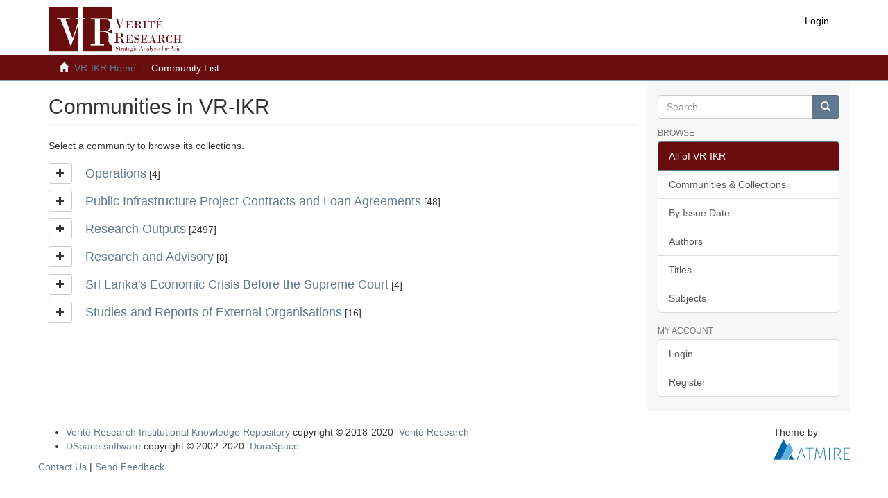

--- FILE ---
content_type: text/html;charset=utf-8
request_url: https://archive.veriteresearch.org/community-list
body_size: 13675
content:
<!DOCTYPE html>
            <!--[if lt IE 7]> <html class="no-js lt-ie9 lt-ie8 lt-ie7" lang="en"> <![endif]-->
            <!--[if IE 7]>    <html class="no-js lt-ie9 lt-ie8" lang="en"> <![endif]-->
            <!--[if IE 8]>    <html class="no-js lt-ie9" lang="en"> <![endif]-->
            <!--[if gt IE 8]><!--> <html class="no-js" lang="en"> <!--<![endif]-->
            <head><META http-equiv="Content-Type" content="text/html; charset=UTF-8">
<meta content="mIngH9kZ-I7o6Qj_sakI90GhTFmFWPmdbSwJCUS2tEY" name="google-site-verification">
<meta content="text/html; charset=UTF-8" http-equiv="Content-Type">
<meta content="IE=edge,chrome=1" http-equiv="X-UA-Compatible">
<meta content="width=device-width,initial-scale=1" name="viewport">
<link rel="shortcut icon" href="/themes/Mirage2/images/favicon.ico">
<link rel="apple-touch-icon" href="/themes/Mirage2/images/apple-touch-icon.png">
<meta name="Generator" content="DSpace 6.4">
<link href="/themes/Mirage2/styles/main.css" rel="stylesheet">
<link type="application/opensearchdescription+xml" rel="search" href="http://archive.veriteresearch.org:80/open-search/description.xml" title="DSpace">
<script>
                //Clear default text of empty text areas on focus
                function tFocus(element)
                {
                if (element.value == ' '){element.value='';}
                }
                //Clear default text of empty text areas on submit
                function tSubmit(form)
                {
                var defaultedElements = document.getElementsByTagName("textarea");
                for (var i=0; i != defaultedElements.length; i++){
                if (defaultedElements[i].value == ' '){
                defaultedElements[i].value='';}}
                }
                //Disable pressing 'enter' key to submit a form (otherwise pressing 'enter' causes a submission to start over)
                function disableEnterKey(e)
                {
                var key;

                if(window.event)
                key = window.event.keyCode;     //Internet Explorer
                else
                key = e.which;     //Firefox and Netscape

                if(key == 13)  //if "Enter" pressed, then disable!
                return false;
                else
                return true;
                }
            </script><!--[if lt IE 9]>
                <script src="/themes/Mirage2/vendor/html5shiv/dist/html5shiv.js"> </script>
                <script src="/themes/Mirage2/vendor/respond/dest/respond.min.js"> </script>
                <![endif]--><script src="/themes/Mirage2/vendor/modernizr/modernizr.js"> </script>
<title>Community List</title>
</head><body>
<header>
<div role="navigation" class="navbar navbar-default navbar-static-top">
<div class="container">
<div class="navbar-header">
<button data-toggle="offcanvas" class="navbar-toggle" type="button"><span class="sr-only">Toggle navigation</span><span class="icon-bar"></span><span class="icon-bar"></span><span class="icon-bar"></span></button><a class="navbar-brand" href="/"><img src="/themes/Mirage2/images/veri-logo.png"></a>
<div class="navbar-header pull-right visible-xs hidden-sm hidden-md hidden-lg">
<ul class="nav nav-pills pull-left ">
<li>
<form method="get" action="/login" style="display: inline">
<button class="navbar-toggle navbar-link"><b aria-hidden="true" class="visible-xs glyphicon glyphicon-user"></b></button>
</form>
</li>
</ul>
</div>
</div>
<div class="navbar-header pull-right hidden-xs">
<ul class="nav navbar-nav pull-left"></ul>
<ul class="nav navbar-nav pull-left">
<li>
<a href="/login"><span class="hidden-xs">Login</span></a>
</li>
</ul>
<button type="button" class="navbar-toggle visible-sm" data-toggle="offcanvas"><span class="sr-only">Toggle navigation</span><span class="icon-bar"></span><span class="icon-bar"></span><span class="icon-bar"></span></button>
</div>
</div>
</div>
</header>
<div class="trail-wrapper hidden-print">
<div class="container">
<div class="row">
<div class="col-xs-12">
<div class="breadcrumb dropdown visible-xs">
<a data-toggle="dropdown" class="dropdown-toggle" role="button" href="#" id="trail-dropdown-toggle">Community List&nbsp;<b class="caret"></b></a>
<ul aria-labelledby="trail-dropdown-toggle" role="menu" class="dropdown-menu">
<li role="presentation">
<a role="menuitem" href="/"><i aria-hidden="true" class="glyphicon glyphicon-home"></i>&nbsp;
                        VR-IKR Home</a>
</li>
<li role="presentation" class="disabled">
<a href="#" role="menuitem">Community List</a>
</li>
</ul>
</div>
<ul class="breadcrumb hidden-xs">
<li>
<i aria-hidden="true" class="glyphicon glyphicon-home"></i>&nbsp;
            <a href="/">VR-IKR Home</a>
</li>
<li class="active">Community List</li>
</ul>
</div>
</div>
</div>
</div>
<div class="hidden" id="no-js-warning-wrapper">
<div id="no-js-warning">
<div class="notice failure">JavaScript is disabled for your browser. Some features of this site may not work without it.</div>
</div>
</div>
<div class="container" id="main-container">
<div class="row row-offcanvas row-offcanvas-right">
<div class="horizontal-slider clearfix">
<div class="col-xs-12 col-sm-12 col-md-9 main-content">
<div>
<h2 class="ds-div-head page-header first-page-header">Communities in VR-IKR</h2>
<div id="aspect_artifactbrowser_CommunityBrowser_div_comunity-browser" class="ds-static-div primary">
<p class="ds-paragraph">Select a community to browse its collections.</p>
<div id="aspect_artifactbrowser_CommunityBrowser_referenceSet_community-browser" class="ds-static-div community-browser-wrapper">
<div class="ds-static-div row community-browser-row">
<div class="ds-static-div col-xs-2 col-sm-1">
<p class="toggler-wrap">
<a data-target="#collapse-123456789_1" role="button" href="javascript:void(0)" class="btn btn-default btn-sm toggler collapsed"><i aria-hidden="true" class="glyphicon glyphicon-minus open-icon hidden"></i><i aria-hidden="true" class="glyphicon glyphicon-plus closed-icon"></i></a>
</p>
</div>
<div class="ds-static-div col-xs-10 col-sm-11">
<a href="/handle/123456789/1" name="community-browser-link">Operations</a> [4]</div>
</div>
<div id="collapse-123456789_1" class="ds-static-div sub-tree-wrapper hidden">
<div class="ds-static-div row community-browser-row">
<div class="ds-static-div col-xs-2 col-sm-1 col-sm-offset-1">
<p class="toggler-wrap">
<a data-target="#collapse-123456789_2" role="button" href="javascript:void(0)" class="btn btn-default btn-sm toggler collapsed"><i aria-hidden="true" class="glyphicon glyphicon-minus open-icon hidden"></i><i aria-hidden="true" class="glyphicon glyphicon-plus closed-icon"></i></a>
</p>
</div>
<div class="ds-static-div col-xs-10 col-sm-10">
<a href="/handle/123456789/2" name="community-browser-link">Administration</a> [0]</div>
</div>
<div id="collapse-123456789_2" class="ds-static-div sub-tree-wrapper hidden">
<div class="ds-static-div row community-browser-row">
<div class="ds-static-div col-xs-10 col-sm-9 col-sm-offset-3 col-xs-offset-2">
<a href="/handle/123456789/3" name="community-browser-link">Delivery and Output Meeting Documents</a> [0]</div>
</div>
<div class="ds-static-div row community-browser-row">
<div class="ds-static-div col-xs-10 col-sm-9 col-sm-offset-3 col-xs-offset-2">
<a href="/handle/123456789/4" name="community-browser-link">Organasitaion/Team Strategy Docs</a> [0]</div>
</div>
<div class="ds-static-div row community-browser-row">
<div class="ds-static-div col-xs-10 col-sm-9 col-sm-offset-3 col-xs-offset-2">
<a href="/handle/123456789/5" name="community-browser-link">Research Dashboard Archives</a> [0]</div>
</div>
<div class="ds-static-div row community-browser-row">
<div class="ds-static-div col-xs-10 col-sm-9 col-sm-offset-3 col-xs-offset-2">
<a href="/handle/123456789/6" name="community-browser-link">Team Leaders Meeting Documents</a> [0]</div>
</div>
</div>
<div class="ds-static-div row community-browser-row">
<div class="ds-static-div col-xs-2 col-sm-1 col-sm-offset-1">
<p class="toggler-wrap">
<a data-target="#collapse-123456789_1545" role="button" href="javascript:void(0)" class="btn btn-default btn-sm toggler collapsed"><i aria-hidden="true" class="glyphicon glyphicon-minus open-icon hidden"></i><i aria-hidden="true" class="glyphicon glyphicon-plus closed-icon"></i></a>
</p>
</div>
<div class="ds-static-div col-xs-10 col-sm-10">
<a href="/handle/123456789/1545" name="community-browser-link">Business Development</a> [0]</div>
</div>
<div id="collapse-123456789_1545" class="ds-static-div sub-tree-wrapper hidden">
<div class="ds-static-div row community-browser-row">
<div class="ds-static-div col-xs-10 col-sm-9 col-sm-offset-3 col-xs-offset-2">
<a href="/handle/123456789/1546" name="community-browser-link">BD Econ Team</a> [0]</div>
</div>
<div class="ds-static-div row community-browser-row">
<div class="ds-static-div col-xs-10 col-sm-9 col-sm-offset-3 col-xs-offset-2">
<a href="/handle/456/7636" name="community-browser-link">BD GAC</a> [0]</div>
</div>
<div class="ds-static-div row community-browser-row">
<div class="ds-static-div col-xs-10 col-sm-9 col-sm-offset-3 col-xs-offset-2">
<a href="/handle/123456789/1547" name="community-browser-link">BD Legal Team</a> [0]</div>
</div>
<div class="ds-static-div row community-browser-row">
<div class="ds-static-div col-xs-10 col-sm-9 col-sm-offset-3 col-xs-offset-2">
<a href="/handle/123456789/1548" name="community-browser-link">BD Media Team</a> [0]</div>
</div>
<div class="ds-static-div row community-browser-row">
<div class="ds-static-div col-xs-10 col-sm-9 col-sm-offset-3 col-xs-offset-2">
<a href="/handle/123456789/1550" name="community-browser-link">BD Politics and Parliamentary Research Team (PRT)</a> [0]</div>
</div>
</div>
<div class="ds-static-div row community-browser-row">
<div class="ds-static-div col-xs-2 col-sm-1 col-sm-offset-1">
<p class="toggler-wrap">
<a data-target="#collapse-123456789_7" role="button" href="javascript:void(0)" class="btn btn-default btn-sm toggler collapsed"><i aria-hidden="true" class="glyphicon glyphicon-minus open-icon hidden"></i><i aria-hidden="true" class="glyphicon glyphicon-plus closed-icon"></i></a>
</p>
</div>
<div class="ds-static-div col-xs-10 col-sm-10">
<a href="/handle/123456789/7" name="community-browser-link">Communications</a> [4]</div>
</div>
<div id="collapse-123456789_7" class="ds-static-div sub-tree-wrapper hidden">
<div class="ds-static-div row community-browser-row">
<div class="ds-static-div col-xs-2 col-sm-1 col-sm-offset-2">
<p class="toggler-wrap">
<a data-target="#collapse-123456789_2976" role="button" href="javascript:void(0)" class="btn btn-default btn-sm toggler collapsed"><i aria-hidden="true" class="glyphicon glyphicon-minus open-icon hidden"></i><i aria-hidden="true" class="glyphicon glyphicon-plus closed-icon"></i></a>
</p>
</div>
<div class="ds-static-div col-xs-10 col-sm-9">
<a href="/handle/123456789/2976" name="community-browser-link">Podcasts</a> [0]</div>
</div>
<div id="collapse-123456789_2976" class="ds-static-div sub-tree-wrapper hidden">
<div class="ds-static-div row community-browser-row">
<div class="ds-static-div col-xs-10 col-sm-8 col-sm-offset-4 col-xs-offset-2">
<a href="/handle/123456789/2977" name="community-browser-link">Podcasts - TMA</a> [0]</div>
</div>
</div>
<div class="ds-static-div row community-browser-row">
<div class="ds-static-div col-xs-10 col-sm-9 col-sm-offset-3 col-xs-offset-2">
<a href="/handle/123456789/8" name="community-browser-link">Infographic Archive - Communication</a> [0]</div>
</div>
<div class="ds-static-div row community-browser-row">
<div class="ds-static-div col-xs-10 col-sm-9 col-sm-offset-3 col-xs-offset-2">
<a href="/handle/123456789/2510" name="community-browser-link">Infographic Archive - Econ</a> [0]</div>
</div>
<div class="ds-static-div row community-browser-row">
<div class="ds-static-div col-xs-10 col-sm-9 col-sm-offset-3 col-xs-offset-2">
<a href="/handle/123456789/2508" name="community-browser-link">Infographic Archive - Legal</a> [0]</div>
</div>
<div class="ds-static-div row community-browser-row">
<div class="ds-static-div col-xs-10 col-sm-9 col-sm-offset-3 col-xs-offset-2">
<a href="/handle/123456789/21" name="community-browser-link">Interviews Archive (TV and Radio)</a> [4]</div>
</div>
<div class="ds-static-div row community-browser-row">
<div class="ds-static-div col-xs-10 col-sm-9 col-sm-offset-3 col-xs-offset-2">
<a href="/handle/123456789/3586" name="community-browser-link">Newspaper and Web Clippings</a> [0]</div>
</div>
<div class="ds-static-div row community-browser-row">
<div class="ds-static-div col-xs-10 col-sm-9 col-sm-offset-3 col-xs-offset-2">
<a href="/handle/123456789/3132" name="community-browser-link">Presentation Archive (External)</a> [0]</div>
</div>
<div class="ds-static-div row community-browser-row">
<div class="ds-static-div col-xs-10 col-sm-9 col-sm-offset-3 col-xs-offset-2">
<a href="/handle/123456789/22" name="community-browser-link">Presentation Archive (In-House)</a> [0]</div>
</div>
<div class="ds-static-div row community-browser-row">
<div class="ds-static-div col-xs-10 col-sm-9 col-sm-offset-3 col-xs-offset-2">
<a href="/handle/123456789/23" name="community-browser-link">Templates</a> [0]</div>
</div>
<div class="ds-static-div row community-browser-row">
<div class="ds-static-div col-xs-10 col-sm-9 col-sm-offset-3 col-xs-offset-2">
<a href="/handle/123456789/24" name="community-browser-link">Video Archive</a> [0]</div>
</div>
</div>
<div class="ds-static-div row community-browser-row">
<div class="ds-static-div col-xs-2 col-sm-1 col-sm-offset-1">
<p class="toggler-wrap">
<a data-target="#collapse-123456789_25" role="button" href="javascript:void(0)" class="btn btn-default btn-sm toggler collapsed"><i aria-hidden="true" class="glyphicon glyphicon-minus open-icon hidden"></i><i aria-hidden="true" class="glyphicon glyphicon-plus closed-icon"></i></a>
</p>
</div>
<div class="ds-static-div col-xs-10 col-sm-10">
<a href="/handle/123456789/25" name="community-browser-link">Finance</a> [0]</div>
</div>
<div id="collapse-123456789_25" class="ds-static-div sub-tree-wrapper hidden">
<div class="ds-static-div row community-browser-row">
<div class="ds-static-div col-xs-10 col-sm-9 col-sm-offset-3 col-xs-offset-2">
<a href="/handle/123456789/26" name="community-browser-link">BD Budgets</a> [0]</div>
</div>
<div class="ds-static-div row community-browser-row">
<div class="ds-static-div col-xs-10 col-sm-9 col-sm-offset-3 col-xs-offset-2">
<a href="/handle/123456789/27" name="community-browser-link">Client Budgets (Final)</a> [0]</div>
</div>
<div class="ds-static-div row community-browser-row">
<div class="ds-static-div col-xs-10 col-sm-9 col-sm-offset-3 col-xs-offset-2">
<a href="/handle/123456789/28" name="community-browser-link">Finance/Invoice Tracker Archives</a> [0]</div>
</div>
</div>
<div class="ds-static-div row community-browser-row">
<div class="ds-static-div col-xs-2 col-sm-1 col-sm-offset-1">
<p class="toggler-wrap">
<a data-target="#collapse-123456789_30" role="button" href="javascript:void(0)" class="btn btn-default btn-sm toggler collapsed"><i aria-hidden="true" class="glyphicon glyphicon-minus open-icon hidden"></i><i aria-hidden="true" class="glyphicon glyphicon-plus closed-icon"></i></a>
</p>
</div>
<div class="ds-static-div col-xs-10 col-sm-10">
<a href="/handle/123456789/30" name="community-browser-link">Human Resources</a> [0]</div>
</div>
<div id="collapse-123456789_30" class="ds-static-div sub-tree-wrapper hidden">
<div class="ds-static-div row community-browser-row">
<div class="ds-static-div col-xs-10 col-sm-9 col-sm-offset-3 col-xs-offset-2">
<a href="/handle/123456789/31" name="community-browser-link">CV Collection</a> [0]</div>
</div>
<div class="ds-static-div row community-browser-row">
<div class="ds-static-div col-xs-10 col-sm-9 col-sm-offset-3 col-xs-offset-2">
<a href="/handle/123456789/32" name="community-browser-link">Job Advertisements</a> [0]</div>
</div>
<div class="ds-static-div row community-browser-row">
<div class="ds-static-div col-xs-10 col-sm-9 col-sm-offset-3 col-xs-offset-2">
<a href="/handle/123456789/33" name="community-browser-link">Manuals and Guides</a> [0]</div>
</div>
<div class="ds-static-div row community-browser-row">
<div class="ds-static-div col-xs-10 col-sm-9 col-sm-offset-3 col-xs-offset-2">
<a href="/handle/123456789/34" name="community-browser-link">Memos</a> [0]</div>
</div>
</div>
<div class="ds-static-div row community-browser-row">
<div class="ds-static-div col-xs-2 col-sm-1 col-sm-offset-1">
<p class="toggler-wrap">
<a data-target="#collapse-123456789_3832" role="button" href="javascript:void(0)" class="btn btn-default btn-sm toggler collapsed"><i aria-hidden="true" class="glyphicon glyphicon-minus open-icon hidden"></i><i aria-hidden="true" class="glyphicon glyphicon-plus closed-icon"></i></a>
</p>
</div>
<div class="ds-static-div col-xs-10 col-sm-10">
<a href="/handle/123456789/3832" name="community-browser-link">KMS Policies, Manuals and Guides, Training Resources</a> [0]</div>
</div>
<div id="collapse-123456789_3832" class="ds-static-div sub-tree-wrapper hidden">
<div class="ds-static-div row community-browser-row">
<div class="ds-static-div col-xs-10 col-sm-9 col-sm-offset-3 col-xs-offset-2">
<a href="/handle/123456789/3833" name="community-browser-link">KMS Manuals and Guides</a> [0]</div>
</div>
<div class="ds-static-div row community-browser-row">
<div class="ds-static-div col-xs-10 col-sm-9 col-sm-offset-3 col-xs-offset-2">
<a href="/handle/123456789/3834" name="community-browser-link">KMS Policies</a> [0]</div>
</div>
<div class="ds-static-div row community-browser-row">
<div class="ds-static-div col-xs-10 col-sm-9 col-sm-offset-3 col-xs-offset-2">
<a href="/handle/123456789/3835" name="community-browser-link">KMS Training Resources</a> [0]</div>
</div>
</div>
</div>
<div class="ds-static-div row community-browser-row odd-community-browser-row">
<div class="ds-static-div col-xs-2 col-sm-1">
<p class="toggler-wrap">
<a data-target="#collapse-123456789_4672" role="button" href="javascript:void(0)" class="btn btn-default btn-sm toggler collapsed"><i aria-hidden="true" class="glyphicon glyphicon-minus open-icon hidden"></i><i aria-hidden="true" class="glyphicon glyphicon-plus closed-icon"></i></a>
</p>
</div>
<div class="ds-static-div col-xs-10 col-sm-11">
<a href="/handle/123456789/4672" name="community-browser-link">Public Infrastructure Project Contracts and Loan Agreements</a> [48]</div>
</div>
<div id="collapse-123456789_4672" class="ds-static-div sub-tree-wrapper hidden">
<div class="ds-static-div row community-browser-row">
<div class="ds-static-div col-xs-10 col-sm-10 col-sm-offset-2 col-xs-offset-2">
<a href="/handle/123456789/4682" name="community-browser-link">Loan Agreements</a> [27]</div>
</div>
<div class="ds-static-div row community-browser-row">
<div class="ds-static-div col-xs-10 col-sm-10 col-sm-offset-2 col-xs-offset-2">
<a href="/handle/123456789/4683" name="community-browser-link">Procurement Contracts</a> [21]</div>
</div>
</div>
<div class="ds-static-div row community-browser-row">
<div class="ds-static-div col-xs-2 col-sm-1">
<p class="toggler-wrap">
<a data-target="#collapse-123456789_10" role="button" href="javascript:void(0)" class="btn btn-default btn-sm toggler collapsed"><i aria-hidden="true" class="glyphicon glyphicon-minus open-icon hidden"></i><i aria-hidden="true" class="glyphicon glyphicon-plus closed-icon"></i></a>
</p>
</div>
<div class="ds-static-div col-xs-10 col-sm-11">
<a href="/handle/123456789/10" name="community-browser-link">Research Outputs</a> [2497]</div>
</div>
<div id="collapse-123456789_10" class="ds-static-div sub-tree-wrapper hidden">
<div class="ds-static-div row community-browser-row">
<div class="ds-static-div col-xs-2 col-sm-1 col-sm-offset-1">
<p class="toggler-wrap">
<a data-target="#collapse-456_6705" role="button" href="javascript:void(0)" class="btn btn-default btn-sm toggler collapsed"><i aria-hidden="true" class="glyphicon glyphicon-minus open-icon hidden"></i><i aria-hidden="true" class="glyphicon glyphicon-plus closed-icon"></i></a>
</p>
</div>
<div class="ds-static-div col-xs-10 col-sm-10">
<a href="/handle/456/6705" name="community-browser-link">Comms</a> [25]</div>
</div>
<div id="collapse-456_6705" class="ds-static-div sub-tree-wrapper hidden">
<div class="ds-static-div row community-browser-row">
<div class="ds-static-div col-xs-10 col-sm-9 col-sm-offset-3 col-xs-offset-2">
<a href="/handle/456/7646" name="community-browser-link">VR in Media - Electronic</a> [0]</div>
</div>
<div class="ds-static-div row community-browser-row">
<div class="ds-static-div col-xs-10 col-sm-9 col-sm-offset-3 col-xs-offset-2">
<a href="/handle/456/6706" name="community-browser-link">VR in Media - Print</a> [25]</div>
</div>
</div>
<div class="ds-static-div row community-browser-row">
<div class="ds-static-div col-xs-2 col-sm-1 col-sm-offset-1">
<p class="toggler-wrap">
<a data-target="#collapse-123456789_302" role="button" href="javascript:void(0)" class="btn btn-default btn-sm toggler collapsed"><i aria-hidden="true" class="glyphicon glyphicon-minus open-icon hidden"></i><i aria-hidden="true" class="glyphicon glyphicon-plus closed-icon"></i></a>
</p>
</div>
<div class="ds-static-div col-xs-10 col-sm-10">
<a href="/handle/123456789/302" name="community-browser-link">Econ</a> [325]</div>
</div>
<div id="collapse-123456789_302" class="ds-static-div sub-tree-wrapper hidden">
<div class="ds-static-div row community-browser-row">
<div class="ds-static-div col-xs-10 col-sm-9 col-sm-offset-3 col-xs-offset-2">
<a href="/handle/123456789/332" name="community-browser-link">Articles</a> [27]</div>
</div>
<div class="ds-static-div row community-browser-row">
<div class="ds-static-div col-xs-10 col-sm-9 col-sm-offset-3 col-xs-offset-2">
<a href="/handle/123456789/333" name="community-browser-link">Background, Briefing, Policy Notes and Working Papers</a> [16]</div>
</div>
<div class="ds-static-div row community-browser-row">
<div class="ds-static-div col-xs-10 col-sm-9 col-sm-offset-3 col-xs-offset-2">
<a href="/handle/456/5804" name="community-browser-link">Infographics</a> [196]</div>
</div>
<div class="ds-static-div row community-browser-row">
<div class="ds-static-div col-xs-10 col-sm-9 col-sm-offset-3 col-xs-offset-2">
<a href="/handle/123456789/334" name="community-browser-link">Public Seminars</a> [11]</div>
</div>
<div class="ds-static-div row community-browser-row">
<div class="ds-static-div col-xs-10 col-sm-9 col-sm-offset-3 col-xs-offset-2">
<a href="/handle/123456789/335" name="community-browser-link">Research Reports</a> [75]</div>
</div>
</div>
<div class="ds-static-div row community-browser-row">
<div class="ds-static-div col-xs-2 col-sm-1 col-sm-offset-1">
<p class="toggler-wrap">
<a data-target="#collapse-456_7581" role="button" href="javascript:void(0)" class="btn btn-default btn-sm toggler collapsed"><i aria-hidden="true" class="glyphicon glyphicon-minus open-icon hidden"></i><i aria-hidden="true" class="glyphicon glyphicon-plus closed-icon"></i></a>
</p>
</div>
<div class="ds-static-div col-xs-10 col-sm-10">
<a href="/handle/456/7581" name="community-browser-link">Governance and Anti-Corruption</a> [0]</div>
</div>
<div id="collapse-456_7581" class="ds-static-div sub-tree-wrapper hidden">
<div class="ds-static-div row community-browser-row">
<div class="ds-static-div col-xs-10 col-sm-9 col-sm-offset-3 col-xs-offset-2">
<a href="/handle/456/7582" name="community-browser-link">Articles</a> [0]</div>
</div>
<div class="ds-static-div row community-browser-row">
<div class="ds-static-div col-xs-10 col-sm-9 col-sm-offset-3 col-xs-offset-2">
<a href="/handle/456/7584" name="community-browser-link">Background, Briefing, Policy Notes and Working Papers</a> [0]</div>
</div>
<div class="ds-static-div row community-browser-row">
<div class="ds-static-div col-xs-10 col-sm-9 col-sm-offset-3 col-xs-offset-2">
<a href="/handle/456/7583" name="community-browser-link">Infographics</a> [0]</div>
</div>
<div class="ds-static-div row community-browser-row">
<div class="ds-static-div col-xs-10 col-sm-9 col-sm-offset-3 col-xs-offset-2">
<a href="/handle/456/7585" name="community-browser-link">Public Seminars</a> [0]</div>
</div>
<div class="ds-static-div row community-browser-row">
<div class="ds-static-div col-xs-10 col-sm-9 col-sm-offset-3 col-xs-offset-2">
<a href="/handle/456/7586" name="community-browser-link">Research Reports</a> [0]</div>
</div>
</div>
<div class="ds-static-div row community-browser-row">
<div class="ds-static-div col-xs-2 col-sm-1 col-sm-offset-1">
<p class="toggler-wrap">
<a data-target="#collapse-123456789_337" role="button" href="javascript:void(0)" class="btn btn-default btn-sm toggler collapsed"><i aria-hidden="true" class="glyphicon glyphicon-minus open-icon hidden"></i><i aria-hidden="true" class="glyphicon glyphicon-plus closed-icon"></i></a>
</p>
</div>
<div class="ds-static-div col-xs-10 col-sm-10">
<a href="/handle/123456789/337" name="community-browser-link">Legal</a> [62]</div>
</div>
<div id="collapse-123456789_337" class="ds-static-div sub-tree-wrapper hidden">
<div class="ds-static-div row community-browser-row">
<div class="ds-static-div col-xs-10 col-sm-9 col-sm-offset-3 col-xs-offset-2">
<a href="/handle/123456789/338" name="community-browser-link">Articles</a> [3]</div>
</div>
<div class="ds-static-div row community-browser-row">
<div class="ds-static-div col-xs-10 col-sm-9 col-sm-offset-3 col-xs-offset-2">
<a href="/handle/123456789/339" name="community-browser-link">Background, Briefing, Policy Notes and Working Papers</a> [4]</div>
</div>
<div class="ds-static-div row community-browser-row">
<div class="ds-static-div col-xs-10 col-sm-9 col-sm-offset-3 col-xs-offset-2">
<a href="/handle/456/5977" name="community-browser-link">Infographics</a> [8]</div>
</div>
<div class="ds-static-div row community-browser-row">
<div class="ds-static-div col-xs-10 col-sm-9 col-sm-offset-3 col-xs-offset-2">
<a href="/handle/123456789/340" name="community-browser-link">Public Seminars</a> [2]</div>
</div>
<div class="ds-static-div row community-browser-row">
<div class="ds-static-div col-xs-10 col-sm-9 col-sm-offset-3 col-xs-offset-2">
<a href="/handle/123456789/341" name="community-browser-link">Research Reports</a> [45]</div>
</div>
</div>
<div class="ds-static-div row community-browser-row">
<div class="ds-static-div col-xs-2 col-sm-1 col-sm-offset-1">
<p class="toggler-wrap">
<a data-target="#collapse-456_6514" role="button" href="javascript:void(0)" class="btn btn-default btn-sm toggler collapsed"><i aria-hidden="true" class="glyphicon glyphicon-minus open-icon hidden"></i><i aria-hidden="true" class="glyphicon glyphicon-plus closed-icon"></i></a>
</p>
</div>
<div class="ds-static-div col-xs-10 col-sm-10">
<a href="/handle/456/6514" name="community-browser-link">Media</a> [1353]</div>
</div>
<div id="collapse-456_6514" class="ds-static-div sub-tree-wrapper hidden">
<div class="ds-static-div row community-browser-row">
<div class="ds-static-div col-xs-10 col-sm-9 col-sm-offset-3 col-xs-offset-2">
<a href="/handle/456/6517" name="community-browser-link">Divide</a> [66]</div>
</div>
<div class="ds-static-div row community-browser-row">
<div class="ds-static-div col-xs-10 col-sm-9 col-sm-offset-3 col-xs-offset-2">
<a href="/handle/456/6515" name="community-browser-link">Ethics Eye</a> [1026]</div>
</div>
<div class="ds-static-div row community-browser-row">
<div class="ds-static-div col-xs-10 col-sm-9 col-sm-offset-3 col-xs-offset-2">
<a href="/handle/456/6516" name="community-browser-link">FactCheck</a> [253]</div>
</div>
<div class="ds-static-div row community-browser-row">
<div class="ds-static-div col-xs-10 col-sm-9 col-sm-offset-3 col-xs-offset-2">
<a href="/handle/456/6747" name="community-browser-link">Research Reports</a> [8]</div>
</div>
</div>
<div class="ds-static-div row community-browser-row">
<div class="ds-static-div col-xs-2 col-sm-1 col-sm-offset-1">
<p class="toggler-wrap">
<a data-target="#collapse-123456789_3188" role="button" href="javascript:void(0)" class="btn btn-default btn-sm toggler collapsed"><i aria-hidden="true" class="glyphicon glyphicon-minus open-icon hidden"></i><i aria-hidden="true" class="glyphicon glyphicon-plus closed-icon"></i></a>
</p>
</div>
<div class="ds-static-div col-xs-10 col-sm-10">
<a href="/handle/123456789/3188" name="community-browser-link">Politics and Parliamentary Research</a> [658]</div>
</div>
<div id="collapse-123456789_3188" class="ds-static-div sub-tree-wrapper hidden">
<div class="ds-static-div row community-browser-row">
<div class="ds-static-div col-xs-10 col-sm-9 col-sm-offset-3 col-xs-offset-2">
<a href="/handle/123456789/3218" name="community-browser-link">Analysis</a> [3]</div>
</div>
<div class="ds-static-div row community-browser-row">
<div class="ds-static-div col-xs-10 col-sm-9 col-sm-offset-3 col-xs-offset-2">
<a href="/handle/123456789/3227" name="community-browser-link">Articles</a> [1]</div>
</div>
<div class="ds-static-div row community-browser-row">
<div class="ds-static-div col-xs-10 col-sm-9 col-sm-offset-3 col-xs-offset-2">
<a href="/handle/123456789/3346" name="community-browser-link">Blog Posts</a> [0]</div>
</div>
<div class="ds-static-div row community-browser-row">
<div class="ds-static-div col-xs-10 col-sm-9 col-sm-offset-3 col-xs-offset-2">
<a href="/handle/123456789/3189" name="community-browser-link">Infographics - PRT</a> [641]</div>
</div>
<div class="ds-static-div row community-browser-row">
<div class="ds-static-div col-xs-10 col-sm-9 col-sm-offset-3 col-xs-offset-2">
<a href="/handle/123456789/3225" name="community-browser-link">Parliament Schedules</a> [0]</div>
</div>
<div class="ds-static-div row community-browser-row">
<div class="ds-static-div col-xs-10 col-sm-9 col-sm-offset-3 col-xs-offset-2">
<a href="/handle/123456789/3347" name="community-browser-link">Public Seminars and Workshops</a> [0]</div>
</div>
<div class="ds-static-div row community-browser-row">
<div class="ds-static-div col-xs-10 col-sm-9 col-sm-offset-3 col-xs-offset-2">
<a href="/handle/123456789/3226" name="community-browser-link">Research Reports</a> [13]</div>
</div>
</div>
<div class="ds-static-div row community-browser-row">
<div class="ds-static-div col-xs-2 col-sm-1 col-sm-offset-1">
<p class="toggler-wrap">
<a data-target="#collapse-123456789_348" role="button" href="javascript:void(0)" class="btn btn-default btn-sm toggler collapsed"><i aria-hidden="true" class="glyphicon glyphicon-minus open-icon hidden"></i><i aria-hidden="true" class="glyphicon glyphicon-plus closed-icon"></i></a>
</p>
</div>
<div class="ds-static-div col-xs-10 col-sm-10">
<a href="/handle/123456789/348" name="community-browser-link">VR Insights</a> [74]</div>
</div>
<div id="collapse-123456789_348" class="ds-static-div sub-tree-wrapper hidden">
<div class="ds-static-div row community-browser-row">
<div class="ds-static-div col-xs-10 col-sm-9 col-sm-offset-3 col-xs-offset-2">
<a href="/handle/123456789/349" name="community-browser-link">VR Insights (issues)</a> [74]</div>
</div>
</div>
</div>
<div class="ds-static-div row community-browser-row odd-community-browser-row">
<div class="ds-static-div col-xs-2 col-sm-1">
<p class="toggler-wrap">
<a data-target="#collapse-123456789_9" role="button" href="javascript:void(0)" class="btn btn-default btn-sm toggler collapsed"><i aria-hidden="true" class="glyphicon glyphicon-minus open-icon hidden"></i><i aria-hidden="true" class="glyphicon glyphicon-plus closed-icon"></i></a>
</p>
</div>
<div class="ds-static-div col-xs-10 col-sm-11">
<a href="/handle/123456789/9" name="community-browser-link">Research and Advisory</a> [8]</div>
</div>
<div id="collapse-123456789_9" class="ds-static-div sub-tree-wrapper hidden">
<div class="ds-static-div row community-browser-row">
<div class="ds-static-div col-xs-2 col-sm-1 col-sm-offset-1">
<p class="toggler-wrap">
<a data-target="#collapse-123456789_16" role="button" href="javascript:void(0)" class="btn btn-default btn-sm toggler collapsed"><i aria-hidden="true" class="glyphicon glyphicon-minus open-icon hidden"></i><i aria-hidden="true" class="glyphicon glyphicon-plus closed-icon"></i></a>
</p>
</div>
<div class="ds-static-div col-xs-10 col-sm-10">
<a href="/handle/123456789/16" name="community-browser-link">Econ</a> [4]</div>
</div>
<div id="collapse-123456789_16" class="ds-static-div sub-tree-wrapper hidden">
<div class="ds-static-div row community-browser-row">
<div class="ds-static-div col-xs-2 col-sm-1 col-sm-offset-2">
<p class="toggler-wrap">
<a data-target="#collapse-123456789_1707" role="button" href="javascript:void(0)" class="btn btn-default btn-sm toggler collapsed"><i aria-hidden="true" class="glyphicon glyphicon-minus open-icon hidden"></i><i aria-hidden="true" class="glyphicon glyphicon-plus closed-icon"></i></a>
</p>
</div>
<div class="ds-static-div col-xs-10 col-sm-9">
<a href="/handle/123456789/1707" name="community-browser-link">Admin and Events</a> [0]</div>
</div>
<div id="collapse-123456789_1707" class="ds-static-div sub-tree-wrapper hidden">
<div class="ds-static-div row community-browser-row">
<div class="ds-static-div col-xs-10 col-sm-8 col-sm-offset-4 col-xs-offset-2">
<a href="/handle/123456789/1708" name="community-browser-link">Administration</a> [0]</div>
</div>
<div class="ds-static-div row community-browser-row">
<div class="ds-static-div col-xs-10 col-sm-8 col-sm-offset-4 col-xs-offset-2">
<a href="/handle/123456789/1709" name="community-browser-link">Events</a> [0]</div>
</div>
</div>
<div class="ds-static-div row community-browser-row">
<div class="ds-static-div col-xs-2 col-sm-1 col-sm-offset-2">
<p class="toggler-wrap">
<a data-target="#collapse-123456789_35" role="button" href="javascript:void(0)" class="btn btn-default btn-sm toggler collapsed"><i aria-hidden="true" class="glyphicon glyphicon-minus open-icon hidden"></i><i aria-hidden="true" class="glyphicon glyphicon-plus closed-icon"></i></a>
</p>
</div>
<div class="ds-static-div col-xs-10 col-sm-9">
                    &nbsp;
                </div>
</div>
<div id="collapse-123456789_35" class="ds-static-div sub-tree-wrapper hidden">
<div class="ds-static-div row community-browser-row">
<div class="ds-static-div col-xs-2 col-sm-1 col-sm-offset-3">
<p class="toggler-wrap">
<a data-target="#collapse-123456789_37" role="button" href="javascript:void(0)" class="btn btn-default btn-sm toggler collapsed"><i aria-hidden="true" class="glyphicon glyphicon-minus open-icon hidden"></i><i aria-hidden="true" class="glyphicon glyphicon-plus closed-icon"></i></a>
</p>
</div>
<div class="ds-static-div col-xs-10 col-sm-8">
                    &nbsp;
                </div>
</div>
<div id="collapse-123456789_37" class="ds-static-div sub-tree-wrapper hidden">
<div class="ds-static-div row community-browser-row">
<div class="ds-static-div col-xs-10 col-sm-7 col-sm-offset-5 col-xs-offset-2">
                    &nbsp;
                </div>
</div>
<div class="ds-static-div row community-browser-row">
<div class="ds-static-div col-xs-10 col-sm-7 col-sm-offset-5 col-xs-offset-2">
                    &nbsp;
                </div>
</div>
<div class="ds-static-div row community-browser-row">
<div class="ds-static-div col-xs-10 col-sm-7 col-sm-offset-5 col-xs-offset-2">
<a href="/handle/123456789/66" name="community-browser-link">Data (Sheets and Summaries)</a> [1]</div>
</div>
<div class="ds-static-div row community-browser-row">
<div class="ds-static-div col-xs-10 col-sm-7 col-sm-offset-5 col-xs-offset-2">
<a href="/handle/123456789/67" name="community-browser-link">Literature Reviews and References</a> [0]</div>
</div>
<div class="ds-static-div row community-browser-row">
<div class="ds-static-div col-xs-10 col-sm-7 col-sm-offset-5 col-xs-offset-2">
<a href="/handle/123456789/68" name="community-browser-link">Post-Assignment Reviews</a> [0]</div>
</div>
<div class="ds-static-div row community-browser-row">
<div class="ds-static-div col-xs-10 col-sm-7 col-sm-offset-5 col-xs-offset-2">
<a href="/handle/123456789/69" name="community-browser-link">Project Proposals</a> [0]</div>
</div>
<div class="ds-static-div row community-browser-row">
<div class="ds-static-div col-xs-10 col-sm-7 col-sm-offset-5 col-xs-offset-2">
<a href="/handle/123456789/71" name="community-browser-link">Research Reports (Drafts and Final)</a> [0]</div>
</div>
</div>
<div class="ds-static-div row community-browser-row">
<div class="ds-static-div col-xs-2 col-sm-1 col-sm-offset-3">
<p class="toggler-wrap">
<a data-target="#collapse-123456789_38" role="button" href="javascript:void(0)" class="btn btn-default btn-sm toggler collapsed"><i aria-hidden="true" class="glyphicon glyphicon-minus open-icon hidden"></i><i aria-hidden="true" class="glyphicon glyphicon-plus closed-icon"></i></a>
</p>
</div>
<div class="ds-static-div col-xs-10 col-sm-8">
                    &nbsp;
                </div>
</div>
<div id="collapse-123456789_38" class="ds-static-div sub-tree-wrapper hidden">
<div class="ds-static-div row community-browser-row">
<div class="ds-static-div col-xs-10 col-sm-7 col-sm-offset-5 col-xs-offset-2">
<a href="/handle/123456789/72" name="community-browser-link">Analysis</a> [0]</div>
</div>
<div class="ds-static-div row community-browser-row">
<div class="ds-static-div col-xs-10 col-sm-7 col-sm-offset-5 col-xs-offset-2">
<a href="/handle/123456789/73" name="community-browser-link">Client Presentations and Narrative Reports</a> [0]</div>
</div>
<div class="ds-static-div row community-browser-row">
<div class="ds-static-div col-xs-10 col-sm-7 col-sm-offset-5 col-xs-offset-2">
<a href="/handle/123456789/74" name="community-browser-link">Data (Sheets and Summaries)</a> [0]</div>
</div>
<div class="ds-static-div row community-browser-row">
<div class="ds-static-div col-xs-10 col-sm-7 col-sm-offset-5 col-xs-offset-2">
<a href="/handle/123456789/75" name="community-browser-link">Literature Reviews and References</a> [0]</div>
</div>
<div class="ds-static-div row community-browser-row">
<div class="ds-static-div col-xs-10 col-sm-7 col-sm-offset-5 col-xs-offset-2">
<a href="/handle/123456789/76" name="community-browser-link">Post-Assignment Reviews</a> [0]</div>
</div>
<div class="ds-static-div row community-browser-row">
<div class="ds-static-div col-xs-10 col-sm-7 col-sm-offset-5 col-xs-offset-2">
<a href="/handle/123456789/77" name="community-browser-link">Project Proposals</a> [0]</div>
</div>
<div class="ds-static-div row community-browser-row">
<div class="ds-static-div col-xs-10 col-sm-7 col-sm-offset-5 col-xs-offset-2">
<a href="/handle/123456789/79" name="community-browser-link">Research Reports (Drafts and Final)</a> [0]</div>
</div>
</div>
<div class="ds-static-div row community-browser-row">
<div class="ds-static-div col-xs-2 col-sm-1 col-sm-offset-3">
<p class="toggler-wrap">
<a data-target="#collapse-123456789_39" role="button" href="javascript:void(0)" class="btn btn-default btn-sm toggler collapsed"><i aria-hidden="true" class="glyphicon glyphicon-minus open-icon hidden"></i><i aria-hidden="true" class="glyphicon glyphicon-plus closed-icon"></i></a>
</p>
</div>
<div class="ds-static-div col-xs-10 col-sm-8">
                    &nbsp;
                </div>
</div>
<div id="collapse-123456789_39" class="ds-static-div sub-tree-wrapper hidden">
<div class="ds-static-div row community-browser-row">
<div class="ds-static-div col-xs-10 col-sm-7 col-sm-offset-5 col-xs-offset-2">
<a href="/handle/123456789/80" name="community-browser-link">Analysis</a> [0]</div>
</div>
<div class="ds-static-div row community-browser-row">
<div class="ds-static-div col-xs-10 col-sm-7 col-sm-offset-5 col-xs-offset-2">
<a href="/handle/123456789/81" name="community-browser-link">Client Presentations and Narrative Reports</a> [0]</div>
</div>
<div class="ds-static-div row community-browser-row">
<div class="ds-static-div col-xs-10 col-sm-7 col-sm-offset-5 col-xs-offset-2">
<a href="/handle/123456789/82" name="community-browser-link">Data (Sheets and Summaries)</a> [0]</div>
</div>
<div class="ds-static-div row community-browser-row">
<div class="ds-static-div col-xs-10 col-sm-7 col-sm-offset-5 col-xs-offset-2">
<a href="/handle/123456789/83" name="community-browser-link">Literature Reviews and References</a> [0]</div>
</div>
<div class="ds-static-div row community-browser-row">
<div class="ds-static-div col-xs-10 col-sm-7 col-sm-offset-5 col-xs-offset-2">
<a href="/handle/123456789/84" name="community-browser-link">Post-Assignment Reviews</a> [0]</div>
</div>
<div class="ds-static-div row community-browser-row">
<div class="ds-static-div col-xs-10 col-sm-7 col-sm-offset-5 col-xs-offset-2">
<a href="/handle/123456789/85" name="community-browser-link">Project Proposals</a> [0]</div>
</div>
<div class="ds-static-div row community-browser-row">
<div class="ds-static-div col-xs-10 col-sm-7 col-sm-offset-5 col-xs-offset-2">
<a href="/handle/123456789/87" name="community-browser-link">Research Reports (Drafts and Final)</a> [0]</div>
</div>
</div>
<div class="ds-static-div row community-browser-row">
<div class="ds-static-div col-xs-2 col-sm-1 col-sm-offset-3">
<p class="toggler-wrap">
<a data-target="#collapse-123456789_40" role="button" href="javascript:void(0)" class="btn btn-default btn-sm toggler collapsed"><i aria-hidden="true" class="glyphicon glyphicon-minus open-icon hidden"></i><i aria-hidden="true" class="glyphicon glyphicon-plus closed-icon"></i></a>
</p>
</div>
<div class="ds-static-div col-xs-10 col-sm-8">
                    &nbsp;
                </div>
</div>
<div id="collapse-123456789_40" class="ds-static-div sub-tree-wrapper hidden">
<div class="ds-static-div row community-browser-row">
<div class="ds-static-div col-xs-10 col-sm-7 col-sm-offset-5 col-xs-offset-2">
<a href="/handle/123456789/94" name="community-browser-link">Analysis&nbsp;</a> [0]</div>
</div>
<div class="ds-static-div row community-browser-row">
<div class="ds-static-div col-xs-10 col-sm-7 col-sm-offset-5 col-xs-offset-2">
<a href="/handle/123456789/95" name="community-browser-link">Client Presentations and Narrative Reports</a> [0]</div>
</div>
<div class="ds-static-div row community-browser-row">
<div class="ds-static-div col-xs-10 col-sm-7 col-sm-offset-5 col-xs-offset-2">
<a href="/handle/123456789/97" name="community-browser-link">Data (Sheets and Summaries)</a> [0]</div>
</div>
<div class="ds-static-div row community-browser-row">
<div class="ds-static-div col-xs-10 col-sm-7 col-sm-offset-5 col-xs-offset-2">
<a href="/handle/123456789/98" name="community-browser-link">Literature Reviews and References</a> [0]</div>
</div>
<div class="ds-static-div row community-browser-row">
<div class="ds-static-div col-xs-10 col-sm-7 col-sm-offset-5 col-xs-offset-2">
<a href="/handle/123456789/99" name="community-browser-link">Post-Assignment Reviews</a> [0]</div>
</div>
<div class="ds-static-div row community-browser-row">
<div class="ds-static-div col-xs-10 col-sm-7 col-sm-offset-5 col-xs-offset-2">
<a href="/handle/123456789/100" name="community-browser-link">Project Proposals</a> [0]</div>
</div>
<div class="ds-static-div row community-browser-row">
<div class="ds-static-div col-xs-10 col-sm-7 col-sm-offset-5 col-xs-offset-2">
<a href="/handle/123456789/352" name="community-browser-link">Research Reports (Drafts and Final)</a> [0]</div>
</div>
</div>
<div class="ds-static-div row community-browser-row">
<div class="ds-static-div col-xs-2 col-sm-1 col-sm-offset-3">
<p class="toggler-wrap">
<a data-target="#collapse-123456789_41" role="button" href="javascript:void(0)" class="btn btn-default btn-sm toggler collapsed"><i aria-hidden="true" class="glyphicon glyphicon-minus open-icon hidden"></i><i aria-hidden="true" class="glyphicon glyphicon-plus closed-icon"></i></a>
</p>
</div>
<div class="ds-static-div col-xs-10 col-sm-8">
                    &nbsp;
                </div>
</div>
<div id="collapse-123456789_41" class="ds-static-div sub-tree-wrapper hidden">
<div class="ds-static-div row community-browser-row">
<div class="ds-static-div col-xs-10 col-sm-7 col-sm-offset-5 col-xs-offset-2">
<a href="/handle/123456789/101" name="community-browser-link">Analysis&nbsp;</a> [0]</div>
</div>
<div class="ds-static-div row community-browser-row">
<div class="ds-static-div col-xs-10 col-sm-7 col-sm-offset-5 col-xs-offset-2">
<a href="/handle/123456789/102" name="community-browser-link">Client Presentations and Narrative Reports</a> [0]</div>
</div>
<div class="ds-static-div row community-browser-row">
<div class="ds-static-div col-xs-10 col-sm-7 col-sm-offset-5 col-xs-offset-2">
<a href="/handle/123456789/103" name="community-browser-link">Data (Sheets and Summaries)</a> [0]</div>
</div>
<div class="ds-static-div row community-browser-row">
<div class="ds-static-div col-xs-10 col-sm-7 col-sm-offset-5 col-xs-offset-2">
<a href="/handle/123456789/104" name="community-browser-link">Literature Reviews and References</a> [0]</div>
</div>
<div class="ds-static-div row community-browser-row">
<div class="ds-static-div col-xs-10 col-sm-7 col-sm-offset-5 col-xs-offset-2">
<a href="/handle/123456789/105" name="community-browser-link">Post-Assignment Reviews</a> [0]</div>
</div>
<div class="ds-static-div row community-browser-row">
<div class="ds-static-div col-xs-10 col-sm-7 col-sm-offset-5 col-xs-offset-2">
<a href="/handle/123456789/106" name="community-browser-link">Project Proposals</a> [0]</div>
</div>
<div class="ds-static-div row community-browser-row">
<div class="ds-static-div col-xs-10 col-sm-7 col-sm-offset-5 col-xs-offset-2">
<a href="/handle/123456789/108" name="community-browser-link">Research Reports (Drafts and Final)</a> [0]</div>
</div>
</div>
<div class="ds-static-div row community-browser-row">
<div class="ds-static-div col-xs-2 col-sm-1 col-sm-offset-3">
<p class="toggler-wrap">
<a data-target="#collapse-123456789_42" role="button" href="javascript:void(0)" class="btn btn-default btn-sm toggler collapsed"><i aria-hidden="true" class="glyphicon glyphicon-minus open-icon hidden"></i><i aria-hidden="true" class="glyphicon glyphicon-plus closed-icon"></i></a>
</p>
</div>
<div class="ds-static-div col-xs-10 col-sm-8">
                    &nbsp;
                </div>
</div>
<div id="collapse-123456789_42" class="ds-static-div sub-tree-wrapper hidden">
<div class="ds-static-div row community-browser-row">
<div class="ds-static-div col-xs-10 col-sm-7 col-sm-offset-5 col-xs-offset-2">
<a href="/handle/123456789/109" name="community-browser-link">Analysis&nbsp;</a> [0]</div>
</div>
<div class="ds-static-div row community-browser-row">
<div class="ds-static-div col-xs-10 col-sm-7 col-sm-offset-5 col-xs-offset-2">
<a href="/handle/123456789/110" name="community-browser-link">Client Presentations and Narrative Reports</a> [0]</div>
</div>
<div class="ds-static-div row community-browser-row">
<div class="ds-static-div col-xs-10 col-sm-7 col-sm-offset-5 col-xs-offset-2">
<a href="/handle/123456789/111" name="community-browser-link">Data (Sheets and Summaries)</a> [0]</div>
</div>
<div class="ds-static-div row community-browser-row">
<div class="ds-static-div col-xs-10 col-sm-7 col-sm-offset-5 col-xs-offset-2">
<a href="/handle/123456789/112" name="community-browser-link">Literature Reviews and References</a> [0]</div>
</div>
<div class="ds-static-div row community-browser-row">
<div class="ds-static-div col-xs-10 col-sm-7 col-sm-offset-5 col-xs-offset-2">
<a href="/handle/123456789/113" name="community-browser-link">Post-Assignment Reviews</a> [0]</div>
</div>
<div class="ds-static-div row community-browser-row">
<div class="ds-static-div col-xs-10 col-sm-7 col-sm-offset-5 col-xs-offset-2">
<a href="/handle/123456789/114" name="community-browser-link">Project Proposals</a> [0]</div>
</div>
<div class="ds-static-div row community-browser-row">
<div class="ds-static-div col-xs-10 col-sm-7 col-sm-offset-5 col-xs-offset-2">
<a href="/handle/123456789/116" name="community-browser-link">Research Reports (Drafts and Final)</a> [0]</div>
</div>
</div>
<div class="ds-static-div row community-browser-row">
<div class="ds-static-div col-xs-2 col-sm-1 col-sm-offset-3">
<p class="toggler-wrap">
<a data-target="#collapse-123456789_43" role="button" href="javascript:void(0)" class="btn btn-default btn-sm toggler collapsed"><i aria-hidden="true" class="glyphicon glyphicon-minus open-icon hidden"></i><i aria-hidden="true" class="glyphicon glyphicon-plus closed-icon"></i></a>
</p>
</div>
<div class="ds-static-div col-xs-10 col-sm-8">
                    &nbsp;
                </div>
</div>
<div id="collapse-123456789_43" class="ds-static-div sub-tree-wrapper hidden">
<div class="ds-static-div row community-browser-row">
<div class="ds-static-div col-xs-2 col-sm-1 col-sm-offset-4">
<p class="toggler-wrap">
<a data-target="#collapse-123456789_46" role="button" href="javascript:void(0)" class="btn btn-default btn-sm toggler collapsed"><i aria-hidden="true" class="glyphicon glyphicon-minus open-icon hidden"></i><i aria-hidden="true" class="glyphicon glyphicon-plus closed-icon"></i></a>
</p>
</div>
<div class="ds-static-div col-xs-10 col-sm-7">
                    &nbsp;
                </div>
</div>
<div id="collapse-123456789_46" class="ds-static-div sub-tree-wrapper hidden">
<div class="ds-static-div row community-browser-row">
<div class="ds-static-div col-xs-10 col-sm-6 col-sm-offset-6 col-xs-offset-2">
<a href="/handle/123456789/117" name="community-browser-link">Analysis&nbsp;</a> [0]</div>
</div>
<div class="ds-static-div row community-browser-row">
<div class="ds-static-div col-xs-10 col-sm-6 col-sm-offset-6 col-xs-offset-2">
<a href="/handle/123456789/118" name="community-browser-link">Client Presentations and Narrative Reports</a> [0]</div>
</div>
<div class="ds-static-div row community-browser-row">
<div class="ds-static-div col-xs-10 col-sm-6 col-sm-offset-6 col-xs-offset-2">
<a href="/handle/123456789/119" name="community-browser-link">Data (Sheets and Summaries)</a> [0]</div>
</div>
<div class="ds-static-div row community-browser-row">
<div class="ds-static-div col-xs-10 col-sm-6 col-sm-offset-6 col-xs-offset-2">
<a href="/handle/123456789/120" name="community-browser-link">Literature Reviews and References</a> [0]</div>
</div>
<div class="ds-static-div row community-browser-row">
<div class="ds-static-div col-xs-10 col-sm-6 col-sm-offset-6 col-xs-offset-2">
<a href="/handle/123456789/121" name="community-browser-link">Post-Assignment Reviews</a> [0]</div>
</div>
<div class="ds-static-div row community-browser-row">
<div class="ds-static-div col-xs-10 col-sm-6 col-sm-offset-6 col-xs-offset-2">
<a href="/handle/123456789/122" name="community-browser-link">Project Proposals</a> [0]</div>
</div>
<div class="ds-static-div row community-browser-row">
<div class="ds-static-div col-xs-10 col-sm-6 col-sm-offset-6 col-xs-offset-2">
<a href="/handle/123456789/124" name="community-browser-link">Research Reports (Drafts and FInal)</a> [0]</div>
</div>
</div>
<div class="ds-static-div row community-browser-row">
<div class="ds-static-div col-xs-2 col-sm-1 col-sm-offset-4">
<p class="toggler-wrap">
<a data-target="#collapse-123456789_47" role="button" href="javascript:void(0)" class="btn btn-default btn-sm toggler collapsed"><i aria-hidden="true" class="glyphicon glyphicon-minus open-icon hidden"></i><i aria-hidden="true" class="glyphicon glyphicon-plus closed-icon"></i></a>
</p>
</div>
<div class="ds-static-div col-xs-10 col-sm-7">
                    &nbsp;
                </div>
</div>
<div id="collapse-123456789_47" class="ds-static-div sub-tree-wrapper hidden">
<div class="ds-static-div row community-browser-row">
<div class="ds-static-div col-xs-10 col-sm-6 col-sm-offset-6 col-xs-offset-2">
<a href="/handle/123456789/125" name="community-browser-link">Analysis&nbsp;</a> [0]</div>
</div>
<div class="ds-static-div row community-browser-row">
<div class="ds-static-div col-xs-10 col-sm-6 col-sm-offset-6 col-xs-offset-2">
<a href="/handle/123456789/126" name="community-browser-link">Client Presentations and Narrative Reports</a> [0]</div>
</div>
<div class="ds-static-div row community-browser-row">
<div class="ds-static-div col-xs-10 col-sm-6 col-sm-offset-6 col-xs-offset-2">
<a href="/handle/123456789/127" name="community-browser-link">Data (Sheets and Summaries)</a> [0]</div>
</div>
<div class="ds-static-div row community-browser-row">
<div class="ds-static-div col-xs-10 col-sm-6 col-sm-offset-6 col-xs-offset-2">
<a href="/handle/123456789/128" name="community-browser-link">Literature Reviews and References</a> [0]</div>
</div>
<div class="ds-static-div row community-browser-row">
<div class="ds-static-div col-xs-10 col-sm-6 col-sm-offset-6 col-xs-offset-2">
<a href="/handle/123456789/129" name="community-browser-link">Post-Assignment Reviews</a> [0]</div>
</div>
<div class="ds-static-div row community-browser-row">
<div class="ds-static-div col-xs-10 col-sm-6 col-sm-offset-6 col-xs-offset-2">
<a href="/handle/123456789/130" name="community-browser-link">Project Proposals</a> [0]</div>
</div>
<div class="ds-static-div row community-browser-row">
<div class="ds-static-div col-xs-10 col-sm-6 col-sm-offset-6 col-xs-offset-2">
<a href="/handle/123456789/135" name="community-browser-link">Research Reports (Drafts and Final)</a> [0]</div>
</div>
</div>
<div class="ds-static-div row community-browser-row">
<div class="ds-static-div col-xs-2 col-sm-1 col-sm-offset-4">
<p class="toggler-wrap">
<a data-target="#collapse-123456789_48" role="button" href="javascript:void(0)" class="btn btn-default btn-sm toggler collapsed"><i aria-hidden="true" class="glyphicon glyphicon-minus open-icon hidden"></i><i aria-hidden="true" class="glyphicon glyphicon-plus closed-icon"></i></a>
</p>
</div>
<div class="ds-static-div col-xs-10 col-sm-7">
                    &nbsp;
                </div>
</div>
<div id="collapse-123456789_48" class="ds-static-div sub-tree-wrapper hidden">
<div class="ds-static-div row community-browser-row">
<div class="ds-static-div col-xs-10 col-sm-6 col-sm-offset-6 col-xs-offset-2">
<a href="/handle/123456789/215" name="community-browser-link">Analysis&nbsp;</a> [0]</div>
</div>
<div class="ds-static-div row community-browser-row">
<div class="ds-static-div col-xs-10 col-sm-6 col-sm-offset-6 col-xs-offset-2">
<a href="/handle/123456789/216" name="community-browser-link">Client Presentations and Narrative Reports</a> [0]</div>
</div>
<div class="ds-static-div row community-browser-row">
<div class="ds-static-div col-xs-10 col-sm-6 col-sm-offset-6 col-xs-offset-2">
<a href="/handle/123456789/217" name="community-browser-link">Data (Sheets and Summaries)</a> [0]</div>
</div>
<div class="ds-static-div row community-browser-row">
<div class="ds-static-div col-xs-10 col-sm-6 col-sm-offset-6 col-xs-offset-2">
<a href="/handle/123456789/219" name="community-browser-link">Literature Reviews and References</a> [0]</div>
</div>
<div class="ds-static-div row community-browser-row">
<div class="ds-static-div col-xs-10 col-sm-6 col-sm-offset-6 col-xs-offset-2">
<a href="/handle/123456789/221" name="community-browser-link">Post-Assignment Reviews</a> [0]</div>
</div>
<div class="ds-static-div row community-browser-row">
<div class="ds-static-div col-xs-10 col-sm-6 col-sm-offset-6 col-xs-offset-2">
<a href="/handle/123456789/224" name="community-browser-link">Project Proposals</a> [0]</div>
</div>
<div class="ds-static-div row community-browser-row">
<div class="ds-static-div col-xs-10 col-sm-6 col-sm-offset-6 col-xs-offset-2">
<a href="/handle/123456789/230" name="community-browser-link">Research Reports (Drafts and Final)</a> [0]</div>
</div>
</div>
<div class="ds-static-div row community-browser-row">
<div class="ds-static-div col-xs-2 col-sm-1 col-sm-offset-4">
<p class="toggler-wrap">
<a data-target="#collapse-123456789_4637" role="button" href="javascript:void(0)" class="btn btn-default btn-sm toggler collapsed"><i aria-hidden="true" class="glyphicon glyphicon-minus open-icon hidden"></i><i aria-hidden="true" class="glyphicon glyphicon-plus closed-icon"></i></a>
</p>
</div>
<div class="ds-static-div col-xs-10 col-sm-7">
<a href="/handle/123456789/4637" name="community-browser-link">Production, Services and Prices - General</a> [0]</div>
</div>
<div id="collapse-123456789_4637" class="ds-static-div sub-tree-wrapper hidden">
<div class="ds-static-div row community-browser-row">
<div class="ds-static-div col-xs-10 col-sm-6 col-sm-offset-6 col-xs-offset-2">
<a href="/handle/123456789/4639" name="community-browser-link">Analysis</a> [0]</div>
</div>
<div class="ds-static-div row community-browser-row">
<div class="ds-static-div col-xs-10 col-sm-6 col-sm-offset-6 col-xs-offset-2">
<a href="/handle/123456789/4640" name="community-browser-link">Client Presentations and Narrative Reports</a> [0]</div>
</div>
<div class="ds-static-div row community-browser-row">
<div class="ds-static-div col-xs-10 col-sm-6 col-sm-offset-6 col-xs-offset-2">
<a href="/handle/123456789/4641" name="community-browser-link">Data (Sheets and Summaries)</a> [0]</div>
</div>
<div class="ds-static-div row community-browser-row">
<div class="ds-static-div col-xs-10 col-sm-6 col-sm-offset-6 col-xs-offset-2">
<a href="/handle/123456789/4642" name="community-browser-link">Literature Reviews and References</a> [0]</div>
</div>
<div class="ds-static-div row community-browser-row">
<div class="ds-static-div col-xs-10 col-sm-6 col-sm-offset-6 col-xs-offset-2">
<a href="/handle/123456789/4643" name="community-browser-link">Post-Assignment Reviews</a> [0]</div>
</div>
<div class="ds-static-div row community-browser-row">
<div class="ds-static-div col-xs-10 col-sm-6 col-sm-offset-6 col-xs-offset-2">
<a href="/handle/123456789/4644" name="community-browser-link">Project Proposals</a> [0]</div>
</div>
<div class="ds-static-div row community-browser-row">
<div class="ds-static-div col-xs-10 col-sm-6 col-sm-offset-6 col-xs-offset-2">
<a href="/handle/123456789/4638" name="community-browser-link">Research Reports (Drafts and Final)</a> [0]</div>
</div>
</div>
</div>
<div class="ds-static-div row community-browser-row">
<div class="ds-static-div col-xs-2 col-sm-1 col-sm-offset-3">
<p class="toggler-wrap">
<a data-target="#collapse-123456789_44" role="button" href="javascript:void(0)" class="btn btn-default btn-sm toggler collapsed"><i aria-hidden="true" class="glyphicon glyphicon-minus open-icon hidden"></i><i aria-hidden="true" class="glyphicon glyphicon-plus closed-icon"></i></a>
</p>
</div>
<div class="ds-static-div col-xs-10 col-sm-8">
                    &nbsp;
                </div>
</div>
<div id="collapse-123456789_44" class="ds-static-div sub-tree-wrapper hidden">
<div class="ds-static-div row community-browser-row">
<div class="ds-static-div col-xs-10 col-sm-7 col-sm-offset-5 col-xs-offset-2">
<a href="/handle/123456789/231" name="community-browser-link">Analysis</a> [0]</div>
</div>
<div class="ds-static-div row community-browser-row">
<div class="ds-static-div col-xs-10 col-sm-7 col-sm-offset-5 col-xs-offset-2">
<a href="/handle/123456789/232" name="community-browser-link">Client Presentations and Narrative Reports</a> [0]</div>
</div>
<div class="ds-static-div row community-browser-row">
<div class="ds-static-div col-xs-10 col-sm-7 col-sm-offset-5 col-xs-offset-2">
<a href="/handle/123456789/233" name="community-browser-link">Data (Sheets and Summaries)</a> [0]</div>
</div>
<div class="ds-static-div row community-browser-row">
<div class="ds-static-div col-xs-10 col-sm-7 col-sm-offset-5 col-xs-offset-2">
<a href="/handle/123456789/234" name="community-browser-link">Literature Reviews and References</a> [0]</div>
</div>
<div class="ds-static-div row community-browser-row">
<div class="ds-static-div col-xs-10 col-sm-7 col-sm-offset-5 col-xs-offset-2">
<a href="/handle/123456789/235" name="community-browser-link">Post-Assignment Reviews</a> [0]</div>
</div>
<div class="ds-static-div row community-browser-row">
<div class="ds-static-div col-xs-10 col-sm-7 col-sm-offset-5 col-xs-offset-2">
<a href="/handle/123456789/236" name="community-browser-link">Project Proposals</a> [0]</div>
</div>
<div class="ds-static-div row community-browser-row">
<div class="ds-static-div col-xs-10 col-sm-7 col-sm-offset-5 col-xs-offset-2">
<a href="/handle/123456789/238" name="community-browser-link">Research Reports (Drafts and Final)</a> [0]</div>
</div>
</div>
<div class="ds-static-div row community-browser-row">
<div class="ds-static-div col-xs-2 col-sm-1 col-sm-offset-3">
<p class="toggler-wrap">
<a data-target="#collapse-123456789_489" role="button" href="javascript:void(0)" class="btn btn-default btn-sm toggler collapsed"><i aria-hidden="true" class="glyphicon glyphicon-minus open-icon hidden"></i><i aria-hidden="true" class="glyphicon glyphicon-plus closed-icon"></i></a>
</p>
</div>
<div class="ds-static-div col-xs-10 col-sm-8">
<a href="/handle/123456789/489" name="community-browser-link">Social problems, Social services and Public health</a> [0]</div>
</div>
<div id="collapse-123456789_489" class="ds-static-div sub-tree-wrapper hidden">
<div class="ds-static-div row community-browser-row">
<div class="ds-static-div col-xs-10 col-sm-7 col-sm-offset-5 col-xs-offset-2">
<a href="/handle/123456789/490" name="community-browser-link">Analysis</a> [0]</div>
</div>
<div class="ds-static-div row community-browser-row">
<div class="ds-static-div col-xs-10 col-sm-7 col-sm-offset-5 col-xs-offset-2">
<a href="/handle/123456789/491" name="community-browser-link">Client Presentations and Narrative Reports</a> [0]</div>
</div>
<div class="ds-static-div row community-browser-row">
<div class="ds-static-div col-xs-10 col-sm-7 col-sm-offset-5 col-xs-offset-2">
<a href="/handle/123456789/492" name="community-browser-link">Data (Sheets and Summaries)</a> [0]</div>
</div>
<div class="ds-static-div row community-browser-row">
<div class="ds-static-div col-xs-10 col-sm-7 col-sm-offset-5 col-xs-offset-2">
<a href="/handle/123456789/493" name="community-browser-link">Literature Reviews and References</a> [0]</div>
</div>
<div class="ds-static-div row community-browser-row">
<div class="ds-static-div col-xs-10 col-sm-7 col-sm-offset-5 col-xs-offset-2">
<a href="/handle/123456789/494" name="community-browser-link">Post-Assignment Reviews</a> [0]</div>
</div>
<div class="ds-static-div row community-browser-row">
<div class="ds-static-div col-xs-10 col-sm-7 col-sm-offset-5 col-xs-offset-2">
<a href="/handle/123456789/495" name="community-browser-link">Project Proposals</a> [0]</div>
</div>
<div class="ds-static-div row community-browser-row">
<div class="ds-static-div col-xs-10 col-sm-7 col-sm-offset-5 col-xs-offset-2">
<a href="/handle/123456789/497" name="community-browser-link">Research Reports (Drafts and Final)</a> [0]</div>
</div>
</div>
<div class="ds-static-div row community-browser-row">
<div class="ds-static-div col-xs-2 col-sm-1 col-sm-offset-3">
<p class="toggler-wrap">
<a data-target="#collapse-123456789_45" role="button" href="javascript:void(0)" class="btn btn-default btn-sm toggler collapsed"><i aria-hidden="true" class="glyphicon glyphicon-minus open-icon hidden"></i><i aria-hidden="true" class="glyphicon glyphicon-plus closed-icon"></i></a>
</p>
</div>
<div class="ds-static-div col-xs-10 col-sm-8">
                    &nbsp;
                </div>
</div>
<div id="collapse-123456789_45" class="ds-static-div sub-tree-wrapper hidden">
<div class="ds-static-div row community-browser-row">
<div class="ds-static-div col-xs-10 col-sm-7 col-sm-offset-5 col-xs-offset-2">
<a href="/handle/123456789/239" name="community-browser-link">Analysis</a> [0]</div>
</div>
<div class="ds-static-div row community-browser-row">
<div class="ds-static-div col-xs-10 col-sm-7 col-sm-offset-5 col-xs-offset-2">
<a href="/handle/123456789/240" name="community-browser-link">Client Presentations and Narrative Reports</a> [0]</div>
</div>
<div class="ds-static-div row community-browser-row">
<div class="ds-static-div col-xs-10 col-sm-7 col-sm-offset-5 col-xs-offset-2">
<a href="/handle/123456789/241" name="community-browser-link">Data (Sheets and Summaries)</a> [0]</div>
</div>
<div class="ds-static-div row community-browser-row">
<div class="ds-static-div col-xs-10 col-sm-7 col-sm-offset-5 col-xs-offset-2">
<a href="/handle/123456789/242" name="community-browser-link">Literature Reviews and References</a> [0]</div>
</div>
<div class="ds-static-div row community-browser-row">
<div class="ds-static-div col-xs-10 col-sm-7 col-sm-offset-5 col-xs-offset-2">
<a href="/handle/123456789/243" name="community-browser-link">Post-Assignment Reviews</a> [0]</div>
</div>
<div class="ds-static-div row community-browser-row">
<div class="ds-static-div col-xs-10 col-sm-7 col-sm-offset-5 col-xs-offset-2">
<a href="/handle/123456789/244" name="community-browser-link">Project Proposals</a> [0]</div>
</div>
<div class="ds-static-div row community-browser-row">
<div class="ds-static-div col-xs-10 col-sm-7 col-sm-offset-5 col-xs-offset-2">
<a href="/handle/123456789/246" name="community-browser-link">Research Reports (Drafts and Final)</a> [0]</div>
</div>
</div>
</div>
<div class="ds-static-div row community-browser-row">
<div class="ds-static-div col-xs-2 col-sm-1 col-sm-offset-2">
<p class="toggler-wrap">
<a data-target="#collapse-123456789_36" role="button" href="javascript:void(0)" class="btn btn-default btn-sm toggler collapsed"><i aria-hidden="true" class="glyphicon glyphicon-minus open-icon hidden"></i><i aria-hidden="true" class="glyphicon glyphicon-plus closed-icon"></i></a>
</p>
</div>
<div class="ds-static-div col-xs-10 col-sm-9">
<a href="/handle/123456789/36" name="community-browser-link">Education</a> [0]</div>
</div>
<div id="collapse-123456789_36" class="ds-static-div sub-tree-wrapper hidden">
<div class="ds-static-div row community-browser-row">
<div class="ds-static-div col-xs-2 col-sm-1 col-sm-offset-3">
<p class="toggler-wrap">
<a data-target="#collapse-123456789_49" role="button" href="javascript:void(0)" class="btn btn-default btn-sm toggler collapsed"><i aria-hidden="true" class="glyphicon glyphicon-minus open-icon hidden"></i><i aria-hidden="true" class="glyphicon glyphicon-plus closed-icon"></i></a>
</p>
</div>
<div class="ds-static-div col-xs-10 col-sm-8">
<a href="/handle/123456789/49" name="community-browser-link">Education - General Aspects</a> [0]</div>
</div>
<div id="collapse-123456789_49" class="ds-static-div sub-tree-wrapper hidden">
<div class="ds-static-div row community-browser-row">
<div class="ds-static-div col-xs-10 col-sm-7 col-sm-offset-5 col-xs-offset-2">
<a href="/handle/123456789/247" name="community-browser-link">Analysis</a> [0]</div>
</div>
<div class="ds-static-div row community-browser-row">
<div class="ds-static-div col-xs-10 col-sm-7 col-sm-offset-5 col-xs-offset-2">
<a href="/handle/123456789/248" name="community-browser-link">Client Presentations and Narrative Reports</a> [0]</div>
</div>
<div class="ds-static-div row community-browser-row">
<div class="ds-static-div col-xs-10 col-sm-7 col-sm-offset-5 col-xs-offset-2">
<a href="/handle/123456789/251" name="community-browser-link">Data (Sheets and Summaries)</a> [0]</div>
</div>
<div class="ds-static-div row community-browser-row">
<div class="ds-static-div col-xs-10 col-sm-7 col-sm-offset-5 col-xs-offset-2">
<a href="/handle/123456789/255" name="community-browser-link">Literature Reviews and References</a> [0]</div>
</div>
<div class="ds-static-div row community-browser-row">
<div class="ds-static-div col-xs-10 col-sm-7 col-sm-offset-5 col-xs-offset-2">
<a href="/handle/123456789/266" name="community-browser-link">Post-Assignment Reviews</a> [0]</div>
</div>
<div class="ds-static-div row community-browser-row">
<div class="ds-static-div col-xs-10 col-sm-7 col-sm-offset-5 col-xs-offset-2">
<a href="/handle/123456789/268" name="community-browser-link">Project Proposals</a> [0]</div>
</div>
<div class="ds-static-div row community-browser-row">
<div class="ds-static-div col-xs-10 col-sm-7 col-sm-offset-5 col-xs-offset-2">
<a href="/handle/123456789/270" name="community-browser-link">Research Reports (Drafts and Final)</a> [0]</div>
</div>
</div>
<div class="ds-static-div row community-browser-row">
<div class="ds-static-div col-xs-2 col-sm-1 col-sm-offset-3">
<p class="toggler-wrap">
<a data-target="#collapse-123456789_50" role="button" href="javascript:void(0)" class="btn btn-default btn-sm toggler collapsed"><i aria-hidden="true" class="glyphicon glyphicon-minus open-icon hidden"></i><i aria-hidden="true" class="glyphicon glyphicon-plus closed-icon"></i></a>
</p>
</div>
<div class="ds-static-div col-xs-10 col-sm-8">
<a href="/handle/123456789/50" name="community-browser-link">Further Education</a> [0]</div>
</div>
<div id="collapse-123456789_50" class="ds-static-div sub-tree-wrapper hidden">
<div class="ds-static-div row community-browser-row">
<div class="ds-static-div col-xs-10 col-sm-7 col-sm-offset-5 col-xs-offset-2">
<a href="/handle/123456789/259" name="community-browser-link">Analysis</a> [0]</div>
</div>
<div class="ds-static-div row community-browser-row">
<div class="ds-static-div col-xs-10 col-sm-7 col-sm-offset-5 col-xs-offset-2">
<a href="/handle/123456789/260" name="community-browser-link">Client Presentations and Narrative Reports</a> [0]</div>
</div>
<div class="ds-static-div row community-browser-row">
<div class="ds-static-div col-xs-10 col-sm-7 col-sm-offset-5 col-xs-offset-2">
<a href="/handle/123456789/261" name="community-browser-link">Data (Sheets and Summaries)</a> [0]</div>
</div>
<div class="ds-static-div row community-browser-row">
<div class="ds-static-div col-xs-10 col-sm-7 col-sm-offset-5 col-xs-offset-2">
<a href="/handle/123456789/262" name="community-browser-link">Literature Reviews and References</a> [0]</div>
</div>
<div class="ds-static-div row community-browser-row">
<div class="ds-static-div col-xs-10 col-sm-7 col-sm-offset-5 col-xs-offset-2">
<a href="/handle/123456789/263" name="community-browser-link">Post-Assignment Reviews</a> [0]</div>
</div>
<div class="ds-static-div row community-browser-row">
<div class="ds-static-div col-xs-10 col-sm-7 col-sm-offset-5 col-xs-offset-2">
<a href="/handle/123456789/264" name="community-browser-link">Project Proposals</a> [0]</div>
</div>
<div class="ds-static-div row community-browser-row">
<div class="ds-static-div col-xs-10 col-sm-7 col-sm-offset-5 col-xs-offset-2">
<a href="/handle/123456789/267" name="community-browser-link">Research Reports (Drafts and Final)</a> [0]</div>
</div>
</div>
<div class="ds-static-div row community-browser-row">
<div class="ds-static-div col-xs-2 col-sm-1 col-sm-offset-3">
<p class="toggler-wrap">
<a data-target="#collapse-123456789_51" role="button" href="javascript:void(0)" class="btn btn-default btn-sm toggler collapsed"><i aria-hidden="true" class="glyphicon glyphicon-minus open-icon hidden"></i><i aria-hidden="true" class="glyphicon glyphicon-plus closed-icon"></i></a>
</p>
</div>
<div class="ds-static-div col-xs-10 col-sm-8">
<a href="/handle/123456789/51" name="community-browser-link">Policy Issues in Education</a> [0]</div>
</div>
<div id="collapse-123456789_51" class="ds-static-div sub-tree-wrapper hidden">
<div class="ds-static-div row community-browser-row">
<div class="ds-static-div col-xs-10 col-sm-7 col-sm-offset-5 col-xs-offset-2">
<a href="/handle/123456789/249" name="community-browser-link">Analysis</a> [0]</div>
</div>
<div class="ds-static-div row community-browser-row">
<div class="ds-static-div col-xs-10 col-sm-7 col-sm-offset-5 col-xs-offset-2">
<a href="/handle/123456789/250" name="community-browser-link">Client Presentations and Narrative Reports</a> [0]</div>
</div>
<div class="ds-static-div row community-browser-row">
<div class="ds-static-div col-xs-10 col-sm-7 col-sm-offset-5 col-xs-offset-2">
<a href="/handle/123456789/252" name="community-browser-link">Data (Sheets and Summaries)</a> [0]</div>
</div>
<div class="ds-static-div row community-browser-row">
<div class="ds-static-div col-xs-10 col-sm-7 col-sm-offset-5 col-xs-offset-2">
<a href="/handle/123456789/253" name="community-browser-link">Literature Reviews and References</a> [0]</div>
</div>
<div class="ds-static-div row community-browser-row">
<div class="ds-static-div col-xs-10 col-sm-7 col-sm-offset-5 col-xs-offset-2">
<a href="/handle/123456789/254" name="community-browser-link">Post-Assignment Reviews</a> [0]</div>
</div>
<div class="ds-static-div row community-browser-row">
<div class="ds-static-div col-xs-10 col-sm-7 col-sm-offset-5 col-xs-offset-2">
<a href="/handle/123456789/256" name="community-browser-link">Project Proposals</a> [0]</div>
</div>
<div class="ds-static-div row community-browser-row">
<div class="ds-static-div col-xs-10 col-sm-7 col-sm-offset-5 col-xs-offset-2">
<a href="/handle/123456789/258" name="community-browser-link">Research Reports (Drafts and Final)</a> [0]</div>
</div>
</div>
<div class="ds-static-div row community-browser-row">
<div class="ds-static-div col-xs-2 col-sm-1 col-sm-offset-3">
<p class="toggler-wrap">
<a data-target="#collapse-123456789_52" role="button" href="javascript:void(0)" class="btn btn-default btn-sm toggler collapsed"><i aria-hidden="true" class="glyphicon glyphicon-minus open-icon hidden"></i><i aria-hidden="true" class="glyphicon glyphicon-plus closed-icon"></i></a>
</p>
</div>
<div class="ds-static-div col-xs-10 col-sm-8">
<a href="/handle/123456789/52" name="community-browser-link">Primary Education</a> [0]</div>
</div>
<div id="collapse-123456789_52" class="ds-static-div sub-tree-wrapper hidden">
<div class="ds-static-div row community-browser-row">
<div class="ds-static-div col-xs-10 col-sm-7 col-sm-offset-5 col-xs-offset-2">
<a href="/handle/123456789/229" name="community-browser-link">Analysis</a> [0]</div>
</div>
<div class="ds-static-div row community-browser-row">
<div class="ds-static-div col-xs-10 col-sm-7 col-sm-offset-5 col-xs-offset-2">
<a href="/handle/123456789/228" name="community-browser-link">Client Presentations and Narrative Reports</a> [0]</div>
</div>
<div class="ds-static-div row community-browser-row">
<div class="ds-static-div col-xs-10 col-sm-7 col-sm-offset-5 col-xs-offset-2">
<a href="/handle/123456789/226" name="community-browser-link">Data (Sheets and Summaries)</a> [0]</div>
</div>
<div class="ds-static-div row community-browser-row">
<div class="ds-static-div col-xs-10 col-sm-7 col-sm-offset-5 col-xs-offset-2">
<a href="/handle/123456789/225" name="community-browser-link">Literature Reviews and References</a> [0]</div>
</div>
<div class="ds-static-div row community-browser-row">
<div class="ds-static-div col-xs-10 col-sm-7 col-sm-offset-5 col-xs-offset-2">
<a href="/handle/123456789/223" name="community-browser-link">Post-Assignment Reviews</a> [0]</div>
</div>
<div class="ds-static-div row community-browser-row">
<div class="ds-static-div col-xs-10 col-sm-7 col-sm-offset-5 col-xs-offset-2">
<a href="/handle/123456789/222" name="community-browser-link">Project Proposals</a> [0]</div>
</div>
<div class="ds-static-div row community-browser-row">
<div class="ds-static-div col-xs-10 col-sm-7 col-sm-offset-5 col-xs-offset-2">
<a href="/handle/123456789/218" name="community-browser-link">Research Reports (Drafts and Final)</a> [0]</div>
</div>
</div>
<div class="ds-static-div row community-browser-row">
<div class="ds-static-div col-xs-2 col-sm-1 col-sm-offset-3">
<p class="toggler-wrap">
<a data-target="#collapse-123456789_53" role="button" href="javascript:void(0)" class="btn btn-default btn-sm toggler collapsed"><i aria-hidden="true" class="glyphicon glyphicon-minus open-icon hidden"></i><i aria-hidden="true" class="glyphicon glyphicon-plus closed-icon"></i></a>
</p>
</div>
<div class="ds-static-div col-xs-10 col-sm-8">
<a href="/handle/123456789/53" name="community-browser-link">School Management</a> [0]</div>
</div>
<div id="collapse-123456789_53" class="ds-static-div sub-tree-wrapper hidden">
<div class="ds-static-div row community-browser-row">
<div class="ds-static-div col-xs-10 col-sm-7 col-sm-offset-5 col-xs-offset-2">
<a href="/handle/123456789/214" name="community-browser-link">Analysis</a> [0]</div>
</div>
<div class="ds-static-div row community-browser-row">
<div class="ds-static-div col-xs-10 col-sm-7 col-sm-offset-5 col-xs-offset-2">
<a href="/handle/123456789/213" name="community-browser-link">Client Presentations and Narrative Reports</a> [0]</div>
</div>
<div class="ds-static-div row community-browser-row">
<div class="ds-static-div col-xs-10 col-sm-7 col-sm-offset-5 col-xs-offset-2">
<a href="/handle/123456789/212" name="community-browser-link">Data (Sheets and Summaries)</a> [0]</div>
</div>
<div class="ds-static-div row community-browser-row">
<div class="ds-static-div col-xs-10 col-sm-7 col-sm-offset-5 col-xs-offset-2">
<a href="/handle/123456789/211" name="community-browser-link">Literature Reviews and References</a> [0]</div>
</div>
<div class="ds-static-div row community-browser-row">
<div class="ds-static-div col-xs-10 col-sm-7 col-sm-offset-5 col-xs-offset-2">
<a href="/handle/123456789/210" name="community-browser-link">Post-Assignment Reviews</a> [0]</div>
</div>
<div class="ds-static-div row community-browser-row">
<div class="ds-static-div col-xs-10 col-sm-7 col-sm-offset-5 col-xs-offset-2">
<a href="/handle/123456789/209" name="community-browser-link">Project Proposals</a> [0]</div>
</div>
<div class="ds-static-div row community-browser-row">
<div class="ds-static-div col-xs-10 col-sm-7 col-sm-offset-5 col-xs-offset-2">
<a href="/handle/123456789/207" name="community-browser-link">Research Reports (Drafts and Final)</a> [0]</div>
</div>
</div>
<div class="ds-static-div row community-browser-row">
<div class="ds-static-div col-xs-2 col-sm-1 col-sm-offset-3">
<p class="toggler-wrap">
<a data-target="#collapse-123456789_54" role="button" href="javascript:void(0)" class="btn btn-default btn-sm toggler collapsed"><i aria-hidden="true" class="glyphicon glyphicon-minus open-icon hidden"></i><i aria-hidden="true" class="glyphicon glyphicon-plus closed-icon"></i></a>
</p>
</div>
<div class="ds-static-div col-xs-10 col-sm-8">
<a href="/handle/123456789/54" name="community-browser-link">Secondary Education</a> [0]</div>
</div>
<div id="collapse-123456789_54" class="ds-static-div sub-tree-wrapper hidden">
<div class="ds-static-div row community-browser-row">
<div class="ds-static-div col-xs-10 col-sm-7 col-sm-offset-5 col-xs-offset-2">
<a href="/handle/123456789/206" name="community-browser-link">Analysis</a> [0]</div>
</div>
<div class="ds-static-div row community-browser-row">
<div class="ds-static-div col-xs-10 col-sm-7 col-sm-offset-5 col-xs-offset-2">
<a href="/handle/123456789/205" name="community-browser-link">Client Presentations and Narrative Reports</a> [0]</div>
</div>
<div class="ds-static-div row community-browser-row">
<div class="ds-static-div col-xs-10 col-sm-7 col-sm-offset-5 col-xs-offset-2">
<a href="/handle/123456789/204" name="community-browser-link">Data (Sheets and Summaries)</a> [0]</div>
</div>
<div class="ds-static-div row community-browser-row">
<div class="ds-static-div col-xs-10 col-sm-7 col-sm-offset-5 col-xs-offset-2">
<a href="/handle/123456789/203" name="community-browser-link">Literature Reviews and References</a> [0]</div>
</div>
<div class="ds-static-div row community-browser-row">
<div class="ds-static-div col-xs-10 col-sm-7 col-sm-offset-5 col-xs-offset-2">
<a href="/handle/123456789/202" name="community-browser-link">Post-Assignment Reviews</a> [0]</div>
</div>
<div class="ds-static-div row community-browser-row">
<div class="ds-static-div col-xs-10 col-sm-7 col-sm-offset-5 col-xs-offset-2">
<a href="/handle/123456789/201" name="community-browser-link">Project Proposals</a> [0]</div>
</div>
<div class="ds-static-div row community-browser-row">
<div class="ds-static-div col-xs-10 col-sm-7 col-sm-offset-5 col-xs-offset-2">
<a href="/handle/123456789/199" name="community-browser-link">Research Reports (Drafts and Final)</a> [0]</div>
</div>
</div>
<div class="ds-static-div row community-browser-row">
<div class="ds-static-div col-xs-2 col-sm-1 col-sm-offset-3">
<p class="toggler-wrap">
<a data-target="#collapse-123456789_55" role="button" href="javascript:void(0)" class="btn btn-default btn-sm toggler collapsed"><i aria-hidden="true" class="glyphicon glyphicon-minus open-icon hidden"></i><i aria-hidden="true" class="glyphicon glyphicon-plus closed-icon"></i></a>
</p>
</div>
<div class="ds-static-div col-xs-10 col-sm-8">
<a href="/handle/123456789/55" name="community-browser-link">Tertiary Education</a> [0]</div>
</div>
<div id="collapse-123456789_55" class="ds-static-div sub-tree-wrapper hidden">
<div class="ds-static-div row community-browser-row">
<div class="ds-static-div col-xs-10 col-sm-7 col-sm-offset-5 col-xs-offset-2">
<a href="/handle/123456789/198" name="community-browser-link">Analysis</a> [0]</div>
</div>
<div class="ds-static-div row community-browser-row">
<div class="ds-static-div col-xs-10 col-sm-7 col-sm-offset-5 col-xs-offset-2">
<a href="/handle/123456789/197" name="community-browser-link">Client Presentations and Narrative Reports</a> [0]</div>
</div>
<div class="ds-static-div row community-browser-row">
<div class="ds-static-div col-xs-10 col-sm-7 col-sm-offset-5 col-xs-offset-2">
<a href="/handle/123456789/196" name="community-browser-link">Data (Sheets and Summaries)</a> [0]</div>
</div>
<div class="ds-static-div row community-browser-row">
<div class="ds-static-div col-xs-10 col-sm-7 col-sm-offset-5 col-xs-offset-2">
<a href="/handle/123456789/195" name="community-browser-link">Literature Reviews and References</a> [0]</div>
</div>
<div class="ds-static-div row community-browser-row">
<div class="ds-static-div col-xs-10 col-sm-7 col-sm-offset-5 col-xs-offset-2">
<a href="/handle/123456789/194" name="community-browser-link">Post-Assignment Reviews</a> [0]</div>
</div>
<div class="ds-static-div row community-browser-row">
<div class="ds-static-div col-xs-10 col-sm-7 col-sm-offset-5 col-xs-offset-2">
<a href="/handle/123456789/193" name="community-browser-link">Project Proposals</a> [0]</div>
</div>
<div class="ds-static-div row community-browser-row">
<div class="ds-static-div col-xs-10 col-sm-7 col-sm-offset-5 col-xs-offset-2">
<a href="/handle/123456789/191" name="community-browser-link">Research Reports (Drafts and Final)</a> [0]</div>
</div>
</div>
</div>
</div>
<div class="ds-static-div row community-browser-row">
<div class="ds-static-div col-xs-2 col-sm-1 col-sm-offset-1">
<p class="toggler-wrap">
<a data-target="#collapse-456_7577" role="button" href="javascript:void(0)" class="btn btn-default btn-sm toggler collapsed"><i aria-hidden="true" class="glyphicon glyphicon-minus open-icon hidden"></i><i aria-hidden="true" class="glyphicon glyphicon-plus closed-icon"></i></a>
</p>
</div>
<div class="ds-static-div col-xs-10 col-sm-10">
<a href="/handle/456/7577" name="community-browser-link">Governance and Anti-Corruption</a> [0]</div>
</div>
<div id="collapse-456_7577" class="ds-static-div sub-tree-wrapper hidden">
<div class="ds-static-div row community-browser-row">
<div class="ds-static-div col-xs-2 col-sm-1 col-sm-offset-2">
<p class="toggler-wrap">
<a data-target="#collapse-456_7578" role="button" href="javascript:void(0)" class="btn btn-default btn-sm toggler collapsed"><i aria-hidden="true" class="glyphicon glyphicon-minus open-icon hidden"></i><i aria-hidden="true" class="glyphicon glyphicon-plus closed-icon"></i></a>
</p>
</div>
<div class="ds-static-div col-xs-10 col-sm-9">
<a href="/handle/456/7578" name="community-browser-link">Admin and Events</a> [0]</div>
</div>
<div id="collapse-456_7578" class="ds-static-div sub-tree-wrapper hidden">
<div class="ds-static-div row community-browser-row">
<div class="ds-static-div col-xs-10 col-sm-8 col-sm-offset-4 col-xs-offset-2">
<a href="/handle/456/7579" name="community-browser-link">Administration</a> [0]</div>
</div>
<div class="ds-static-div row community-browser-row">
<div class="ds-static-div col-xs-10 col-sm-8 col-sm-offset-4 col-xs-offset-2">
<a href="/handle/456/7580" name="community-browser-link">Events</a> [0]</div>
</div>
</div>
<div class="ds-static-div row community-browser-row">
<div class="ds-static-div col-xs-2 col-sm-1 col-sm-offset-2">
<p class="toggler-wrap">
<a data-target="#collapse-456_7587" role="button" href="javascript:void(0)" class="btn btn-default btn-sm toggler collapsed"><i aria-hidden="true" class="glyphicon glyphicon-minus open-icon hidden"></i><i aria-hidden="true" class="glyphicon glyphicon-plus closed-icon"></i></a>
</p>
</div>
<div class="ds-static-div col-xs-10 col-sm-9">
<a href="/handle/456/7587" name="community-browser-link">Governance and Anti-Corruption</a> [0]</div>
</div>
<div id="collapse-456_7587" class="ds-static-div sub-tree-wrapper hidden">
<div class="ds-static-div row community-browser-row">
<div class="ds-static-div col-xs-2 col-sm-1 col-sm-offset-3">
<p class="toggler-wrap">
<a data-target="#collapse-456_7610" role="button" href="javascript:void(0)" class="btn btn-default btn-sm toggler collapsed"><i aria-hidden="true" class="glyphicon glyphicon-minus open-icon hidden"></i><i aria-hidden="true" class="glyphicon glyphicon-plus closed-icon"></i></a>
</p>
</div>
<div class="ds-static-div col-xs-10 col-sm-8">
<a href="/handle/456/7610" name="community-browser-link">Asset Declaration</a> [0]</div>
</div>
<div id="collapse-456_7610" class="ds-static-div sub-tree-wrapper hidden">
<div class="ds-static-div row community-browser-row">
<div class="ds-static-div col-xs-10 col-sm-7 col-sm-offset-5 col-xs-offset-2">
<a href="/handle/456/7611" name="community-browser-link">Analysis</a> [0]</div>
</div>
<div class="ds-static-div row community-browser-row">
<div class="ds-static-div col-xs-10 col-sm-7 col-sm-offset-5 col-xs-offset-2">
<a href="/handle/456/7612" name="community-browser-link">Client Presentations and Narrative Reports</a> [0]</div>
</div>
<div class="ds-static-div row community-browser-row">
<div class="ds-static-div col-xs-10 col-sm-7 col-sm-offset-5 col-xs-offset-2">
<a href="/handle/456/7613" name="community-browser-link">Data (Sheets and Summaries)</a> [0]</div>
</div>
<div class="ds-static-div row community-browser-row">
<div class="ds-static-div col-xs-10 col-sm-7 col-sm-offset-5 col-xs-offset-2">
<a href="/handle/456/7614" name="community-browser-link">Literature Reviews and References</a> [0]</div>
</div>
<div class="ds-static-div row community-browser-row">
<div class="ds-static-div col-xs-10 col-sm-7 col-sm-offset-5 col-xs-offset-2">
<a href="/handle/456/7615" name="community-browser-link">Research Reports (Drafts and Final)</a> [0]</div>
</div>
</div>
<div class="ds-static-div row community-browser-row">
<div class="ds-static-div col-xs-2 col-sm-1 col-sm-offset-3">
<p class="toggler-wrap">
<a data-target="#collapse-456_7609" role="button" href="javascript:void(0)" class="btn btn-default btn-sm toggler collapsed"><i aria-hidden="true" class="glyphicon glyphicon-minus open-icon hidden"></i><i aria-hidden="true" class="glyphicon glyphicon-plus closed-icon"></i></a>
</p>
</div>
<div class="ds-static-div col-xs-10 col-sm-8">
<a href="/handle/456/7609" name="community-browser-link">Asset Recovery</a> [0]</div>
</div>
<div id="collapse-456_7609" class="ds-static-div sub-tree-wrapper hidden">
<div class="ds-static-div row community-browser-row">
<div class="ds-static-div col-xs-10 col-sm-7 col-sm-offset-5 col-xs-offset-2">
<a href="/handle/456/7616" name="community-browser-link">Analysis</a> [0]</div>
</div>
<div class="ds-static-div row community-browser-row">
<div class="ds-static-div col-xs-10 col-sm-7 col-sm-offset-5 col-xs-offset-2">
<a href="/handle/456/7617" name="community-browser-link">Client Presentations and Narrative Reports</a> [0]</div>
</div>
<div class="ds-static-div row community-browser-row">
<div class="ds-static-div col-xs-10 col-sm-7 col-sm-offset-5 col-xs-offset-2">
<a href="/handle/456/7618" name="community-browser-link">Data (Sheets and Summaries)</a> [0]</div>
</div>
<div class="ds-static-div row community-browser-row">
<div class="ds-static-div col-xs-10 col-sm-7 col-sm-offset-5 col-xs-offset-2">
<a href="/handle/456/7619" name="community-browser-link">Literature Reviews and References</a> [0]</div>
</div>
<div class="ds-static-div row community-browser-row">
<div class="ds-static-div col-xs-10 col-sm-7 col-sm-offset-5 col-xs-offset-2">
<a href="/handle/456/7620" name="community-browser-link">Research Reports (Drafts and Final)</a> [0]</div>
</div>
</div>
<div class="ds-static-div row community-browser-row">
<div class="ds-static-div col-xs-2 col-sm-1 col-sm-offset-3">
<p class="toggler-wrap">
<a data-target="#collapse-456_7588" role="button" href="javascript:void(0)" class="btn btn-default btn-sm toggler collapsed"><i aria-hidden="true" class="glyphicon glyphicon-minus open-icon hidden"></i><i aria-hidden="true" class="glyphicon glyphicon-plus closed-icon"></i></a>
</p>
</div>
<div class="ds-static-div col-xs-10 col-sm-8">
<a href="/handle/456/7588" name="community-browser-link">Beneficial Ownership</a> [0]</div>
</div>
<div id="collapse-456_7588" class="ds-static-div sub-tree-wrapper hidden">
<div class="ds-static-div row community-browser-row">
<div class="ds-static-div col-xs-10 col-sm-7 col-sm-offset-5 col-xs-offset-2">
<a href="/handle/456/7589" name="community-browser-link">Analysis</a> [0]</div>
</div>
<div class="ds-static-div row community-browser-row">
<div class="ds-static-div col-xs-10 col-sm-7 col-sm-offset-5 col-xs-offset-2">
<a href="/handle/456/7590" name="community-browser-link">Client Presentations and Narrative Reports</a> [0]</div>
</div>
<div class="ds-static-div row community-browser-row">
<div class="ds-static-div col-xs-10 col-sm-7 col-sm-offset-5 col-xs-offset-2">
<a href="/handle/456/7591" name="community-browser-link">Data (Sheets and Summaries)</a> [0]</div>
</div>
<div class="ds-static-div row community-browser-row">
<div class="ds-static-div col-xs-10 col-sm-7 col-sm-offset-5 col-xs-offset-2">
<a href="/handle/456/7592" name="community-browser-link">Literature Reviews and References</a> [0]</div>
</div>
<div class="ds-static-div row community-browser-row">
<div class="ds-static-div col-xs-10 col-sm-7 col-sm-offset-5 col-xs-offset-2">
<a href="/handle/456/7593" name="community-browser-link">Research Reports (Drafts and Final)</a> [0]</div>
</div>
</div>
<div class="ds-static-div row community-browser-row">
<div class="ds-static-div col-xs-2 col-sm-1 col-sm-offset-3">
<p class="toggler-wrap">
<a data-target="#collapse-456_7594" role="button" href="javascript:void(0)" class="btn btn-default btn-sm toggler collapsed"><i aria-hidden="true" class="glyphicon glyphicon-minus open-icon hidden"></i><i aria-hidden="true" class="glyphicon glyphicon-plus closed-icon"></i></a>
</p>
</div>
<div class="ds-static-div col-xs-10 col-sm-8">
<a href="/handle/456/7594" name="community-browser-link">Gender and Corruption</a> [0]</div>
</div>
<div id="collapse-456_7594" class="ds-static-div sub-tree-wrapper hidden">
<div class="ds-static-div row community-browser-row">
<div class="ds-static-div col-xs-10 col-sm-7 col-sm-offset-5 col-xs-offset-2">
<a href="/handle/456/7595" name="community-browser-link">Analysis</a> [0]</div>
</div>
<div class="ds-static-div row community-browser-row">
<div class="ds-static-div col-xs-10 col-sm-7 col-sm-offset-5 col-xs-offset-2">
<a href="/handle/456/7601" name="community-browser-link">Client Presentations and Narrative Reports</a> [0]</div>
</div>
<div class="ds-static-div row community-browser-row">
<div class="ds-static-div col-xs-10 col-sm-7 col-sm-offset-5 col-xs-offset-2">
<a href="/handle/456/7602" name="community-browser-link">Data (Sheets and Summaries)</a> [0]</div>
</div>
<div class="ds-static-div row community-browser-row">
<div class="ds-static-div col-xs-10 col-sm-7 col-sm-offset-5 col-xs-offset-2">
<a href="/handle/456/7603" name="community-browser-link">Literature Reviews and References</a> [0]</div>
</div>
<div class="ds-static-div row community-browser-row">
<div class="ds-static-div col-xs-10 col-sm-7 col-sm-offset-5 col-xs-offset-2">
<a href="/handle/456/7604" name="community-browser-link">Research Reports (Drafts and Final)</a> [0]</div>
</div>
</div>
<div class="ds-static-div row community-browser-row">
<div class="ds-static-div col-xs-2 col-sm-1 col-sm-offset-3">
<p class="toggler-wrap">
<a data-target="#collapse-456_7607" role="button" href="javascript:void(0)" class="btn btn-default btn-sm toggler collapsed"><i aria-hidden="true" class="glyphicon glyphicon-minus open-icon hidden"></i><i aria-hidden="true" class="glyphicon glyphicon-plus closed-icon"></i></a>
</p>
</div>
<div class="ds-static-div col-xs-10 col-sm-8">
<a href="/handle/456/7607" name="community-browser-link">Private Sector</a> [0]</div>
</div>
<div id="collapse-456_7607" class="ds-static-div sub-tree-wrapper hidden">
<div class="ds-static-div row community-browser-row">
<div class="ds-static-div col-xs-10 col-sm-7 col-sm-offset-5 col-xs-offset-2">
<a href="/handle/456/7621" name="community-browser-link">Analysis</a> [0]</div>
</div>
<div class="ds-static-div row community-browser-row">
<div class="ds-static-div col-xs-10 col-sm-7 col-sm-offset-5 col-xs-offset-2">
<a href="/handle/456/7622" name="community-browser-link">Client Presentations and Narrative Reports</a> [0]</div>
</div>
<div class="ds-static-div row community-browser-row">
<div class="ds-static-div col-xs-10 col-sm-7 col-sm-offset-5 col-xs-offset-2">
<a href="/handle/456/7623" name="community-browser-link">Data (Sheets and Summaries)</a> [0]</div>
</div>
<div class="ds-static-div row community-browser-row">
<div class="ds-static-div col-xs-10 col-sm-7 col-sm-offset-5 col-xs-offset-2">
<a href="/handle/456/7624" name="community-browser-link">Literature Reviews and References</a> [0]</div>
</div>
<div class="ds-static-div row community-browser-row">
<div class="ds-static-div col-xs-10 col-sm-7 col-sm-offset-5 col-xs-offset-2">
<a href="/handle/456/7625" name="community-browser-link">Research Reports (Drafts and Final)</a> [0]</div>
</div>
</div>
<div class="ds-static-div row community-browser-row">
<div class="ds-static-div col-xs-2 col-sm-1 col-sm-offset-3">
<p class="toggler-wrap">
<a data-target="#collapse-456_7606" role="button" href="javascript:void(0)" class="btn btn-default btn-sm toggler collapsed"><i aria-hidden="true" class="glyphicon glyphicon-minus open-icon hidden"></i><i aria-hidden="true" class="glyphicon glyphicon-plus closed-icon"></i></a>
</p>
</div>
<div class="ds-static-div col-xs-10 col-sm-8">
<a href="/handle/456/7606" name="community-browser-link">Public Procurement</a> [0]</div>
</div>
<div id="collapse-456_7606" class="ds-static-div sub-tree-wrapper hidden">
<div class="ds-static-div row community-browser-row">
<div class="ds-static-div col-xs-10 col-sm-7 col-sm-offset-5 col-xs-offset-2">
<a href="/handle/456/7626" name="community-browser-link">Analysis</a> [0]</div>
</div>
<div class="ds-static-div row community-browser-row">
<div class="ds-static-div col-xs-10 col-sm-7 col-sm-offset-5 col-xs-offset-2">
<a href="/handle/456/7627" name="community-browser-link">Client Presentations and Narrative Reports</a> [0]</div>
</div>
<div class="ds-static-div row community-browser-row">
<div class="ds-static-div col-xs-10 col-sm-7 col-sm-offset-5 col-xs-offset-2">
<a href="/handle/456/7628" name="community-browser-link">Data (Sheets and Summaries)</a> [0]</div>
</div>
<div class="ds-static-div row community-browser-row">
<div class="ds-static-div col-xs-10 col-sm-7 col-sm-offset-5 col-xs-offset-2">
<a href="/handle/456/7629" name="community-browser-link">Literature Reviews and References</a> [0]</div>
</div>
<div class="ds-static-div row community-browser-row">
<div class="ds-static-div col-xs-10 col-sm-7 col-sm-offset-5 col-xs-offset-2">
<a href="/handle/456/7630" name="community-browser-link">Research Reports (Drafts and Final)</a> [0]</div>
</div>
</div>
<div class="ds-static-div row community-browser-row">
<div class="ds-static-div col-xs-2 col-sm-1 col-sm-offset-3">
<p class="toggler-wrap">
<a data-target="#collapse-456_7608" role="button" href="javascript:void(0)" class="btn btn-default btn-sm toggler collapsed"><i aria-hidden="true" class="glyphicon glyphicon-minus open-icon hidden"></i><i aria-hidden="true" class="glyphicon glyphicon-plus closed-icon"></i></a>
</p>
</div>
<div class="ds-static-div col-xs-10 col-sm-8">
<a href="/handle/456/7608" name="community-browser-link">Whistle-blower Protection</a> [0]</div>
</div>
<div id="collapse-456_7608" class="ds-static-div sub-tree-wrapper hidden">
<div class="ds-static-div row community-browser-row">
<div class="ds-static-div col-xs-10 col-sm-7 col-sm-offset-5 col-xs-offset-2">
<a href="/handle/456/7631" name="community-browser-link">Analysis</a> [0]</div>
</div>
<div class="ds-static-div row community-browser-row">
<div class="ds-static-div col-xs-10 col-sm-7 col-sm-offset-5 col-xs-offset-2">
<a href="/handle/456/7632" name="community-browser-link">Client Presentations and Narrative Reports</a> [0]</div>
</div>
<div class="ds-static-div row community-browser-row">
<div class="ds-static-div col-xs-10 col-sm-7 col-sm-offset-5 col-xs-offset-2">
<a href="/handle/456/7633" name="community-browser-link">Data (Sheets and Summaries)</a> [0]</div>
</div>
<div class="ds-static-div row community-browser-row">
<div class="ds-static-div col-xs-10 col-sm-7 col-sm-offset-5 col-xs-offset-2">
<a href="/handle/456/7634" name="community-browser-link">Literature Reviews and References</a> [0]</div>
</div>
<div class="ds-static-div row community-browser-row">
<div class="ds-static-div col-xs-10 col-sm-7 col-sm-offset-5 col-xs-offset-2">
<a href="/handle/456/7635" name="community-browser-link">Research Reports (Drafts and Final)</a> [0]</div>
</div>
</div>
</div>
</div>
<div class="ds-static-div row community-browser-row">
<div class="ds-static-div col-xs-2 col-sm-1 col-sm-offset-1">
<p class="toggler-wrap">
<a data-target="#collapse-123456789_17" role="button" href="javascript:void(0)" class="btn btn-default btn-sm toggler collapsed"><i aria-hidden="true" class="glyphicon glyphicon-minus open-icon hidden"></i><i aria-hidden="true" class="glyphicon glyphicon-plus closed-icon"></i></a>
</p>
</div>
<div class="ds-static-div col-xs-10 col-sm-10">
<a href="/handle/123456789/17" name="community-browser-link">Legal</a> [3]</div>
</div>
<div id="collapse-123456789_17" class="ds-static-div sub-tree-wrapper hidden">
<div class="ds-static-div row community-browser-row">
<div class="ds-static-div col-xs-2 col-sm-1 col-sm-offset-2">
<p class="toggler-wrap">
<a data-target="#collapse-123456789_1710" role="button" href="javascript:void(0)" class="btn btn-default btn-sm toggler collapsed"><i aria-hidden="true" class="glyphicon glyphicon-minus open-icon hidden"></i><i aria-hidden="true" class="glyphicon glyphicon-plus closed-icon"></i></a>
</p>
</div>
<div class="ds-static-div col-xs-10 col-sm-9">
<a href="/handle/123456789/1710" name="community-browser-link">Admin and Events</a> [1]</div>
</div>
<div id="collapse-123456789_1710" class="ds-static-div sub-tree-wrapper hidden">
<div class="ds-static-div row community-browser-row">
<div class="ds-static-div col-xs-10 col-sm-8 col-sm-offset-4 col-xs-offset-2">
<a href="/handle/123456789/1711" name="community-browser-link">Administration</a> [0]</div>
</div>
<div class="ds-static-div row community-browser-row">
<div class="ds-static-div col-xs-10 col-sm-8 col-sm-offset-4 col-xs-offset-2">
<a href="/handle/123456789/1712" name="community-browser-link">Events</a> [1]</div>
</div>
</div>
<div class="ds-static-div row community-browser-row">
<div class="ds-static-div col-xs-2 col-sm-1 col-sm-offset-2">
<p class="toggler-wrap">
<a data-target="#collapse-123456789_360" role="button" href="javascript:void(0)" class="btn btn-default btn-sm toggler collapsed"><i aria-hidden="true" class="glyphicon glyphicon-minus open-icon hidden"></i><i aria-hidden="true" class="glyphicon glyphicon-plus closed-icon"></i></a>
</p>
</div>
<div class="ds-static-div col-xs-10 col-sm-9">
<a href="/handle/123456789/360" name="community-browser-link">Law</a> [2]</div>
</div>
<div id="collapse-123456789_360" class="ds-static-div sub-tree-wrapper hidden">
<div class="ds-static-div row community-browser-row">
<div class="ds-static-div col-xs-2 col-sm-1 col-sm-offset-3">
<p class="toggler-wrap">
<a data-target="#collapse-123456789_369" role="button" href="javascript:void(0)" class="btn btn-default btn-sm toggler collapsed"><i aria-hidden="true" class="glyphicon glyphicon-minus open-icon hidden"></i><i aria-hidden="true" class="glyphicon glyphicon-plus closed-icon"></i></a>
</p>
</div>
<div class="ds-static-div col-xs-10 col-sm-8">
<a href="/handle/123456789/369" name="community-browser-link">Civil Procedure and Courts</a> [0]</div>
</div>
<div id="collapse-123456789_369" class="ds-static-div sub-tree-wrapper hidden">
<div class="ds-static-div row community-browser-row">
<div class="ds-static-div col-xs-10 col-sm-7 col-sm-offset-5 col-xs-offset-2">
<a href="/handle/123456789/372" name="community-browser-link">Analysis</a> [0]</div>
</div>
<div class="ds-static-div row community-browser-row">
<div class="ds-static-div col-xs-10 col-sm-7 col-sm-offset-5 col-xs-offset-2">
<a href="/handle/123456789/373" name="community-browser-link">Client Presentations and Narrative Reports</a> [0]</div>
</div>
<div class="ds-static-div row community-browser-row">
<div class="ds-static-div col-xs-10 col-sm-7 col-sm-offset-5 col-xs-offset-2">
<a href="/handle/123456789/374" name="community-browser-link">Data (Sheets and Summaries)</a> [0]</div>
</div>
<div class="ds-static-div row community-browser-row">
<div class="ds-static-div col-xs-10 col-sm-7 col-sm-offset-5 col-xs-offset-2">
<a href="/handle/123456789/375" name="community-browser-link">Literature Reviews and References</a> [0]</div>
</div>
<div class="ds-static-div row community-browser-row">
<div class="ds-static-div col-xs-10 col-sm-7 col-sm-offset-5 col-xs-offset-2">
<a href="/handle/123456789/376" name="community-browser-link">Post-Assignment Reviews</a> [0]</div>
</div>
<div class="ds-static-div row community-browser-row">
<div class="ds-static-div col-xs-10 col-sm-7 col-sm-offset-5 col-xs-offset-2">
<a href="/handle/123456789/377" name="community-browser-link">Project Proposals</a> [0]</div>
</div>
<div class="ds-static-div row community-browser-row">
<div class="ds-static-div col-xs-10 col-sm-7 col-sm-offset-5 col-xs-offset-2">
<a href="/handle/123456789/379" name="community-browser-link">Research Reports (Drafts and Final)</a> [0]</div>
</div>
</div>
<div class="ds-static-div row community-browser-row">
<div class="ds-static-div col-xs-2 col-sm-1 col-sm-offset-3">
<p class="toggler-wrap">
<a data-target="#collapse-123456789_363" role="button" href="javascript:void(0)" class="btn btn-default btn-sm toggler collapsed"><i aria-hidden="true" class="glyphicon glyphicon-minus open-icon hidden"></i><i aria-hidden="true" class="glyphicon glyphicon-plus closed-icon"></i></a>
</p>
</div>
<div class="ds-static-div col-xs-10 col-sm-8">
<a href="/handle/123456789/363" name="community-browser-link">Constitutional and Administrative Law</a> [1]</div>
</div>
<div id="collapse-123456789_363" class="ds-static-div sub-tree-wrapper hidden">
<div class="ds-static-div row community-browser-row">
<div class="ds-static-div col-xs-10 col-sm-7 col-sm-offset-5 col-xs-offset-2">
<a href="/handle/123456789/380" name="community-browser-link">Analysis</a> [0]</div>
</div>
<div class="ds-static-div row community-browser-row">
<div class="ds-static-div col-xs-10 col-sm-7 col-sm-offset-5 col-xs-offset-2">
<a href="/handle/123456789/381" name="community-browser-link">Client Presentations and Narrative Reports</a> [0]</div>
</div>
<div class="ds-static-div row community-browser-row">
<div class="ds-static-div col-xs-10 col-sm-7 col-sm-offset-5 col-xs-offset-2">
<a href="/handle/123456789/382" name="community-browser-link">Data (Sheets and Summaries)</a> [0]</div>
</div>
<div class="ds-static-div row community-browser-row">
<div class="ds-static-div col-xs-10 col-sm-7 col-sm-offset-5 col-xs-offset-2">
<a href="/handle/123456789/383" name="community-browser-link">Literature Reviews and References</a> [0]</div>
</div>
<div class="ds-static-div row community-browser-row">
<div class="ds-static-div col-xs-10 col-sm-7 col-sm-offset-5 col-xs-offset-2">
<a href="/handle/123456789/384" name="community-browser-link">Post-Assignment Reviews</a> [0]</div>
</div>
<div class="ds-static-div row community-browser-row">
<div class="ds-static-div col-xs-10 col-sm-7 col-sm-offset-5 col-xs-offset-2">
<a href="/handle/123456789/385" name="community-browser-link">Project Proposals</a> [0]</div>
</div>
<div class="ds-static-div row community-browser-row">
<div class="ds-static-div col-xs-10 col-sm-7 col-sm-offset-5 col-xs-offset-2">
<a href="/handle/123456789/387" name="community-browser-link">Research Reports (Drafts and Final)</a> [1]</div>
</div>
</div>
<div class="ds-static-div row community-browser-row">
<div class="ds-static-div col-xs-2 col-sm-1 col-sm-offset-3">
<p class="toggler-wrap">
<a data-target="#collapse-123456789_365" role="button" href="javascript:void(0)" class="btn btn-default btn-sm toggler collapsed"><i aria-hidden="true" class="glyphicon glyphicon-minus open-icon hidden"></i><i aria-hidden="true" class="glyphicon glyphicon-plus closed-icon"></i></a>
</p>
</div>
<div class="ds-static-div col-xs-10 col-sm-8">
<a href="/handle/123456789/365" name="community-browser-link">Criminal Law and Penal Offences</a> [0]</div>
</div>
<div id="collapse-123456789_365" class="ds-static-div sub-tree-wrapper hidden">
<div class="ds-static-div row community-browser-row">
<div class="ds-static-div col-xs-10 col-sm-7 col-sm-offset-5 col-xs-offset-2">
<a href="/handle/123456789/388" name="community-browser-link">Analysis</a> [0]</div>
</div>
<div class="ds-static-div row community-browser-row">
<div class="ds-static-div col-xs-10 col-sm-7 col-sm-offset-5 col-xs-offset-2">
<a href="/handle/123456789/389" name="community-browser-link">Client Presentations and Narrative Reports</a> [0]</div>
</div>
<div class="ds-static-div row community-browser-row">
<div class="ds-static-div col-xs-10 col-sm-7 col-sm-offset-5 col-xs-offset-2">
<a href="/handle/123456789/390" name="community-browser-link">Data (Sheets and Summaries)</a> [0]</div>
</div>
<div class="ds-static-div row community-browser-row">
<div class="ds-static-div col-xs-10 col-sm-7 col-sm-offset-5 col-xs-offset-2">
<a href="/handle/123456789/392" name="community-browser-link">Literature Reviews</a> [0]</div>
</div>
<div class="ds-static-div row community-browser-row">
<div class="ds-static-div col-xs-10 col-sm-7 col-sm-offset-5 col-xs-offset-2">
<a href="/handle/123456789/391" name="community-browser-link">Post-Assignment Reviews</a> [0]</div>
</div>
<div class="ds-static-div row community-browser-row">
<div class="ds-static-div col-xs-10 col-sm-7 col-sm-offset-5 col-xs-offset-2">
<a href="/handle/123456789/393" name="community-browser-link">Project Proposals</a> [0]</div>
</div>
<div class="ds-static-div row community-browser-row">
<div class="ds-static-div col-xs-10 col-sm-7 col-sm-offset-5 col-xs-offset-2">
<a href="/handle/123456789/395" name="community-browser-link">Research Reports (Drafts and Final)</a> [0]</div>
</div>
</div>
<div class="ds-static-div row community-browser-row">
<div class="ds-static-div col-xs-2 col-sm-1 col-sm-offset-3">
<p class="toggler-wrap">
<a data-target="#collapse-123456789_364" role="button" href="javascript:void(0)" class="btn btn-default btn-sm toggler collapsed"><i aria-hidden="true" class="glyphicon glyphicon-minus open-icon hidden"></i><i aria-hidden="true" class="glyphicon glyphicon-plus closed-icon"></i></a>
</p>
</div>
<div class="ds-static-div col-xs-10 col-sm-8">
<a href="/handle/123456789/364" name="community-browser-link">Economic Law (Law of government control of the economy)</a> [1]</div>
</div>
<div id="collapse-123456789_364" class="ds-static-div sub-tree-wrapper hidden">
<div class="ds-static-div row community-browser-row">
<div class="ds-static-div col-xs-10 col-sm-7 col-sm-offset-5 col-xs-offset-2">
<a href="/handle/123456789/396" name="community-browser-link">Analysis</a> [0]</div>
</div>
<div class="ds-static-div row community-browser-row">
<div class="ds-static-div col-xs-10 col-sm-7 col-sm-offset-5 col-xs-offset-2">
<a href="/handle/123456789/397" name="community-browser-link">Client Presentations and Narrative Reports</a> [0]</div>
</div>
<div class="ds-static-div row community-browser-row">
<div class="ds-static-div col-xs-10 col-sm-7 col-sm-offset-5 col-xs-offset-2">
<a href="/handle/123456789/398" name="community-browser-link">Data (Sheets and Summaries)</a> [0]</div>
</div>
<div class="ds-static-div row community-browser-row">
<div class="ds-static-div col-xs-10 col-sm-7 col-sm-offset-5 col-xs-offset-2">
<a href="/handle/123456789/399" name="community-browser-link">Literature Reviews and References</a> [0]</div>
</div>
<div class="ds-static-div row community-browser-row">
<div class="ds-static-div col-xs-10 col-sm-7 col-sm-offset-5 col-xs-offset-2">
<a href="/handle/123456789/400" name="community-browser-link">Post-Assignment Reviews</a> [0]</div>
</div>
<div class="ds-static-div row community-browser-row">
<div class="ds-static-div col-xs-10 col-sm-7 col-sm-offset-5 col-xs-offset-2">
<a href="/handle/123456789/401" name="community-browser-link">Project Proposals</a> [0]</div>
</div>
<div class="ds-static-div row community-browser-row">
<div class="ds-static-div col-xs-10 col-sm-7 col-sm-offset-5 col-xs-offset-2">
<a href="/handle/123456789/403" name="community-browser-link">Research Reports (Drafts and Finals)</a> [1]</div>
</div>
</div>
<div class="ds-static-div row community-browser-row">
<div class="ds-static-div col-xs-2 col-sm-1 col-sm-offset-3">
<p class="toggler-wrap">
<a data-target="#collapse-123456789_362" role="button" href="javascript:void(0)" class="btn btn-default btn-sm toggler collapsed"><i aria-hidden="true" class="glyphicon glyphicon-minus open-icon hidden"></i><i aria-hidden="true" class="glyphicon glyphicon-plus closed-icon"></i></a>
</p>
</div>
<div class="ds-static-div col-xs-10 col-sm-8">
<a href="/handle/123456789/362" name="community-browser-link">International Law</a> [0]</div>
</div>
<div id="collapse-123456789_362" class="ds-static-div sub-tree-wrapper hidden">
<div class="ds-static-div row community-browser-row">
<div class="ds-static-div col-xs-10 col-sm-7 col-sm-offset-5 col-xs-offset-2">
<a href="/handle/123456789/404" name="community-browser-link">Analysis</a> [0]</div>
</div>
<div class="ds-static-div row community-browser-row">
<div class="ds-static-div col-xs-10 col-sm-7 col-sm-offset-5 col-xs-offset-2">
<a href="/handle/123456789/405" name="community-browser-link">Client Presentations and Narrative Reports</a> [0]</div>
</div>
<div class="ds-static-div row community-browser-row">
<div class="ds-static-div col-xs-10 col-sm-7 col-sm-offset-5 col-xs-offset-2">
<a href="/handle/123456789/406" name="community-browser-link">Data (Sheets and Summaries)</a> [0]</div>
</div>
<div class="ds-static-div row community-browser-row">
<div class="ds-static-div col-xs-10 col-sm-7 col-sm-offset-5 col-xs-offset-2">
<a href="/handle/123456789/407" name="community-browser-link">Literature Reviews and References</a> [0]</div>
</div>
<div class="ds-static-div row community-browser-row">
<div class="ds-static-div col-xs-10 col-sm-7 col-sm-offset-5 col-xs-offset-2">
<a href="/handle/123456789/408" name="community-browser-link">Post-Assignment Reviews</a> [0]</div>
</div>
<div class="ds-static-div row community-browser-row">
<div class="ds-static-div col-xs-10 col-sm-7 col-sm-offset-5 col-xs-offset-2">
<a href="/handle/123456789/409" name="community-browser-link">Project Proposals</a> [0]</div>
</div>
<div class="ds-static-div row community-browser-row">
<div class="ds-static-div col-xs-10 col-sm-7 col-sm-offset-5 col-xs-offset-2">
<a href="/handle/123456789/411" name="community-browser-link">Research Reports (Drafts and Finals)</a> [0]</div>
</div>
</div>
<div class="ds-static-div row community-browser-row">
<div class="ds-static-div col-xs-2 col-sm-1 col-sm-offset-3">
<p class="toggler-wrap">
<a data-target="#collapse-123456789_361" role="button" href="javascript:void(0)" class="btn btn-default btn-sm toggler collapsed"><i aria-hidden="true" class="glyphicon glyphicon-minus open-icon hidden"></i><i aria-hidden="true" class="glyphicon glyphicon-plus closed-icon"></i></a>
</p>
</div>
<div class="ds-static-div col-xs-10 col-sm-8">
<a href="/handle/123456789/361" name="community-browser-link">Law in General</a> [0]</div>
</div>
<div id="collapse-123456789_361" class="ds-static-div sub-tree-wrapper hidden">
<div class="ds-static-div row community-browser-row">
<div class="ds-static-div col-xs-10 col-sm-7 col-sm-offset-5 col-xs-offset-2">
<a href="/handle/123456789/412" name="community-browser-link">Analysis</a> [0]</div>
</div>
<div class="ds-static-div row community-browser-row">
<div class="ds-static-div col-xs-10 col-sm-7 col-sm-offset-5 col-xs-offset-2">
<a href="/handle/123456789/413" name="community-browser-link">Client Presentations and Narrative Reports</a> [0]</div>
</div>
<div class="ds-static-div row community-browser-row">
<div class="ds-static-div col-xs-10 col-sm-7 col-sm-offset-5 col-xs-offset-2">
<a href="/handle/123456789/414" name="community-browser-link">Data (Sheets and Summaries)</a> [0]</div>
</div>
<div class="ds-static-div row community-browser-row">
<div class="ds-static-div col-xs-10 col-sm-7 col-sm-offset-5 col-xs-offset-2">
<a href="/handle/123456789/415" name="community-browser-link">Literature Reviews and References</a> [0]</div>
</div>
<div class="ds-static-div row community-browser-row">
<div class="ds-static-div col-xs-10 col-sm-7 col-sm-offset-5 col-xs-offset-2">
<a href="/handle/123456789/416" name="community-browser-link">Post-Assignment Reviews</a> [0]</div>
</div>
<div class="ds-static-div row community-browser-row">
<div class="ds-static-div col-xs-10 col-sm-7 col-sm-offset-5 col-xs-offset-2">
<a href="/handle/123456789/417" name="community-browser-link">Project Proposals</a> [0]</div>
</div>
<div class="ds-static-div row community-browser-row">
<div class="ds-static-div col-xs-10 col-sm-7 col-sm-offset-5 col-xs-offset-2">
<a href="/handle/123456789/419" name="community-browser-link">Research Reports (Drafts and Finals)</a> [0]</div>
</div>
</div>
<div class="ds-static-div row community-browser-row">
<div class="ds-static-div col-xs-2 col-sm-1 col-sm-offset-3">
<p class="toggler-wrap">
<a data-target="#collapse-123456789_370" role="button" href="javascript:void(0)" class="btn btn-default btn-sm toggler collapsed"><i aria-hidden="true" class="glyphicon glyphicon-minus open-icon hidden"></i><i aria-hidden="true" class="glyphicon glyphicon-plus closed-icon"></i></a>
</p>
</div>
<div class="ds-static-div col-xs-10 col-sm-8">
<a href="/handle/123456789/370" name="community-browser-link">Laws (Statutes), Regulations, Cases</a> [0]</div>
</div>
<div id="collapse-123456789_370" class="ds-static-div sub-tree-wrapper hidden">
<div class="ds-static-div row community-browser-row">
<div class="ds-static-div col-xs-10 col-sm-7 col-sm-offset-5 col-xs-offset-2">
<a href="/handle/123456789/428" name="community-browser-link">Analysis</a> [0]</div>
</div>
<div class="ds-static-div row community-browser-row">
<div class="ds-static-div col-xs-10 col-sm-7 col-sm-offset-5 col-xs-offset-2">
<a href="/handle/123456789/429" name="community-browser-link">Client Presentations and Narrative Reports</a> [0]</div>
</div>
<div class="ds-static-div row community-browser-row">
<div class="ds-static-div col-xs-10 col-sm-7 col-sm-offset-5 col-xs-offset-2">
<a href="/handle/123456789/430" name="community-browser-link">Data (Sheets and Summaries)</a> [0]</div>
</div>
<div class="ds-static-div row community-browser-row">
<div class="ds-static-div col-xs-10 col-sm-7 col-sm-offset-5 col-xs-offset-2">
<a href="/handle/123456789/431" name="community-browser-link">Literature Reviews and References</a> [0]</div>
</div>
<div class="ds-static-div row community-browser-row">
<div class="ds-static-div col-xs-10 col-sm-7 col-sm-offset-5 col-xs-offset-2">
<a href="/handle/123456789/432" name="community-browser-link">Post-Assignment Reviews</a> [0]</div>
</div>
<div class="ds-static-div row community-browser-row">
<div class="ds-static-div col-xs-10 col-sm-7 col-sm-offset-5 col-xs-offset-2">
<a href="/handle/123456789/433" name="community-browser-link">Project Proposals</a> [0]</div>
</div>
<div class="ds-static-div row community-browser-row">
<div class="ds-static-div col-xs-10 col-sm-7 col-sm-offset-5 col-xs-offset-2">
<a href="/handle/123456789/435" name="community-browser-link">Research Reports (Drafts and Finals)</a> [0]</div>
</div>
</div>
<div class="ds-static-div row community-browser-row">
<div class="ds-static-div col-xs-2 col-sm-1 col-sm-offset-3">
<p class="toggler-wrap">
<a data-target="#collapse-123456789_371" role="button" href="javascript:void(0)" class="btn btn-default btn-sm toggler collapsed"><i aria-hidden="true" class="glyphicon glyphicon-minus open-icon hidden"></i><i aria-hidden="true" class="glyphicon glyphicon-plus closed-icon"></i></a>
</p>
</div>
<div class="ds-static-div col-xs-10 col-sm-8">
<a href="/handle/123456789/371" name="community-browser-link">Laws of Specific Jurisdictions and Areas</a> [0]</div>
</div>
<div id="collapse-123456789_371" class="ds-static-div sub-tree-wrapper hidden">
<div class="ds-static-div row community-browser-row">
<div class="ds-static-div col-xs-10 col-sm-7 col-sm-offset-5 col-xs-offset-2">
<a href="/handle/123456789/420" name="community-browser-link">Analysis</a> [0]</div>
</div>
<div class="ds-static-div row community-browser-row">
<div class="ds-static-div col-xs-10 col-sm-7 col-sm-offset-5 col-xs-offset-2">
<a href="/handle/123456789/421" name="community-browser-link">Client Presentations and Narrative Reports</a> [0]</div>
</div>
<div class="ds-static-div row community-browser-row">
<div class="ds-static-div col-xs-10 col-sm-7 col-sm-offset-5 col-xs-offset-2">
<a href="/handle/123456789/422" name="community-browser-link">Data (Sheets and Summaries)</a> [0]</div>
</div>
<div class="ds-static-div row community-browser-row">
<div class="ds-static-div col-xs-10 col-sm-7 col-sm-offset-5 col-xs-offset-2">
<a href="/handle/123456789/423" name="community-browser-link">Literature Reviews and References</a> [0]</div>
</div>
<div class="ds-static-div row community-browser-row">
<div class="ds-static-div col-xs-10 col-sm-7 col-sm-offset-5 col-xs-offset-2">
<a href="/handle/123456789/424" name="community-browser-link">Post-Assignment Reviews</a> [0]</div>
</div>
<div class="ds-static-div row community-browser-row">
<div class="ds-static-div col-xs-10 col-sm-7 col-sm-offset-5 col-xs-offset-2">
<a href="/handle/123456789/425" name="community-browser-link">Project Proposals</a> [0]</div>
</div>
<div class="ds-static-div row community-browser-row">
<div class="ds-static-div col-xs-10 col-sm-7 col-sm-offset-5 col-xs-offset-2">
<a href="/handle/123456789/427" name="community-browser-link">Research Reports (Drafts and Final)</a> [0]</div>
</div>
</div>
<div class="ds-static-div row community-browser-row">
<div class="ds-static-div col-xs-2 col-sm-1 col-sm-offset-3">
<p class="toggler-wrap">
<a data-target="#collapse-123456789_368" role="button" href="javascript:void(0)" class="btn btn-default btn-sm toggler collapsed"><i aria-hidden="true" class="glyphicon glyphicon-minus open-icon hidden"></i><i aria-hidden="true" class="glyphicon glyphicon-plus closed-icon"></i></a>
</p>
</div>
<div class="ds-static-div col-xs-10 col-sm-8">
<a href="/handle/123456789/368" name="community-browser-link">Private Law</a> [0]</div>
</div>
<div id="collapse-123456789_368" class="ds-static-div sub-tree-wrapper hidden">
<div class="ds-static-div row community-browser-row">
<div class="ds-static-div col-xs-10 col-sm-7 col-sm-offset-5 col-xs-offset-2">
<a href="/handle/123456789/436" name="community-browser-link">Analysis</a> [0]</div>
</div>
<div class="ds-static-div row community-browser-row">
<div class="ds-static-div col-xs-10 col-sm-7 col-sm-offset-5 col-xs-offset-2">
<a href="/handle/123456789/437" name="community-browser-link">Client Presentations and Narrative Reports</a> [0]</div>
</div>
<div class="ds-static-div row community-browser-row">
<div class="ds-static-div col-xs-10 col-sm-7 col-sm-offset-5 col-xs-offset-2">
<a href="/handle/123456789/438" name="community-browser-link">Data (Sheets and Summaries)</a> [0]</div>
</div>
<div class="ds-static-div row community-browser-row">
<div class="ds-static-div col-xs-10 col-sm-7 col-sm-offset-5 col-xs-offset-2">
<a href="/handle/123456789/439" name="community-browser-link">Literature Reviews and References</a> [0]</div>
</div>
<div class="ds-static-div row community-browser-row">
<div class="ds-static-div col-xs-10 col-sm-7 col-sm-offset-5 col-xs-offset-2">
<a href="/handle/123456789/440" name="community-browser-link">Post-Assignment Reviews</a> [0]</div>
</div>
<div class="ds-static-div row community-browser-row">
<div class="ds-static-div col-xs-10 col-sm-7 col-sm-offset-5 col-xs-offset-2">
<a href="/handle/123456789/441" name="community-browser-link">Project Proposals</a> [0]</div>
</div>
<div class="ds-static-div row community-browser-row">
<div class="ds-static-div col-xs-10 col-sm-7 col-sm-offset-5 col-xs-offset-2">
<a href="/handle/123456789/443" name="community-browser-link">Research Reports (Drafts and Finals)</a> [0]</div>
</div>
</div>
<div class="ds-static-div row community-browser-row">
<div class="ds-static-div col-xs-2 col-sm-1 col-sm-offset-3">
<p class="toggler-wrap">
<a data-target="#collapse-123456789_367" role="button" href="javascript:void(0)" class="btn btn-default btn-sm toggler collapsed"><i aria-hidden="true" class="glyphicon glyphicon-minus open-icon hidden"></i><i aria-hidden="true" class="glyphicon glyphicon-plus closed-icon"></i></a>
</p>
</div>
<div class="ds-static-div col-xs-10 col-sm-8">
<a href="/handle/123456789/367" name="community-browser-link">Social, Labour, Welfare, and Related Law</a> [0]</div>
</div>
<div id="collapse-123456789_367" class="ds-static-div sub-tree-wrapper hidden">
<div class="ds-static-div row community-browser-row">
<div class="ds-static-div col-xs-10 col-sm-7 col-sm-offset-5 col-xs-offset-2">
<a href="/handle/123456789/444" name="community-browser-link">Analysis</a> [0]</div>
</div>
<div class="ds-static-div row community-browser-row">
<div class="ds-static-div col-xs-10 col-sm-7 col-sm-offset-5 col-xs-offset-2">
<a href="/handle/123456789/445" name="community-browser-link">Client Presentations and Narrative Reports</a> [0]</div>
</div>
<div class="ds-static-div row community-browser-row">
<div class="ds-static-div col-xs-10 col-sm-7 col-sm-offset-5 col-xs-offset-2">
<a href="/handle/123456789/446" name="community-browser-link">Data (Sheets and Summaries)</a> [0]</div>
</div>
<div class="ds-static-div row community-browser-row">
<div class="ds-static-div col-xs-10 col-sm-7 col-sm-offset-5 col-xs-offset-2">
<a href="/handle/123456789/447" name="community-browser-link">Literature Reviews and References</a> [0]</div>
</div>
<div class="ds-static-div row community-browser-row">
<div class="ds-static-div col-xs-10 col-sm-7 col-sm-offset-5 col-xs-offset-2">
<a href="/handle/123456789/448" name="community-browser-link">Post-Assignment Reviews</a> [0]</div>
</div>
<div class="ds-static-div row community-browser-row">
<div class="ds-static-div col-xs-10 col-sm-7 col-sm-offset-5 col-xs-offset-2">
<a href="/handle/123456789/449" name="community-browser-link">Project Proposals</a> [0]</div>
</div>
<div class="ds-static-div row community-browser-row">
<div class="ds-static-div col-xs-10 col-sm-7 col-sm-offset-5 col-xs-offset-2">
<a href="/handle/123456789/451" name="community-browser-link">Research Reports (Drafts and Final)</a> [0]</div>
</div>
</div>
<div class="ds-static-div row community-browser-row">
<div class="ds-static-div col-xs-2 col-sm-1 col-sm-offset-3">
<p class="toggler-wrap">
<a data-target="#collapse-123456789_366" role="button" href="javascript:void(0)" class="btn btn-default btn-sm toggler collapsed"><i aria-hidden="true" class="glyphicon glyphicon-minus open-icon hidden"></i><i aria-hidden="true" class="glyphicon glyphicon-plus closed-icon"></i></a>
</p>
</div>
<div class="ds-static-div col-xs-10 col-sm-8">
<a href="/handle/123456789/366" name="community-browser-link">Transitional Justice and Post-Conflict Mechanism</a> [0]</div>
</div>
<div id="collapse-123456789_366" class="ds-static-div sub-tree-wrapper hidden">
<div class="ds-static-div row community-browser-row">
<div class="ds-static-div col-xs-10 col-sm-7 col-sm-offset-5 col-xs-offset-2">
<a href="/handle/123456789/452" name="community-browser-link">Analysis</a> [0]</div>
</div>
<div class="ds-static-div row community-browser-row">
<div class="ds-static-div col-xs-10 col-sm-7 col-sm-offset-5 col-xs-offset-2">
<a href="/handle/123456789/453" name="community-browser-link">Client Presentations and Narrative Reports</a> [0]</div>
</div>
<div class="ds-static-div row community-browser-row">
<div class="ds-static-div col-xs-10 col-sm-7 col-sm-offset-5 col-xs-offset-2">
<a href="/handle/123456789/454" name="community-browser-link">Data (Sheets and Summaries)</a> [0]</div>
</div>
<div class="ds-static-div row community-browser-row">
<div class="ds-static-div col-xs-10 col-sm-7 col-sm-offset-5 col-xs-offset-2">
<a href="/handle/123456789/455" name="community-browser-link">Literature Reviews and References</a> [0]</div>
</div>
<div class="ds-static-div row community-browser-row">
<div class="ds-static-div col-xs-10 col-sm-7 col-sm-offset-5 col-xs-offset-2">
<a href="/handle/123456789/456" name="community-browser-link">Post-Assignment Reviews</a> [0]</div>
</div>
<div class="ds-static-div row community-browser-row">
<div class="ds-static-div col-xs-10 col-sm-7 col-sm-offset-5 col-xs-offset-2">
<a href="/handle/123456789/457" name="community-browser-link">Project Proposals</a> [0]</div>
</div>
<div class="ds-static-div row community-browser-row">
<div class="ds-static-div col-xs-10 col-sm-7 col-sm-offset-5 col-xs-offset-2">
<a href="/handle/123456789/459" name="community-browser-link">Research Reports (Drafts and Final)</a> [0]</div>
</div>
</div>
</div>
</div>
<div class="ds-static-div row community-browser-row">
<div class="ds-static-div col-xs-2 col-sm-1 col-sm-offset-1">
<p class="toggler-wrap">
<a data-target="#collapse-123456789_18" role="button" href="javascript:void(0)" class="btn btn-default btn-sm toggler collapsed"><i aria-hidden="true" class="glyphicon glyphicon-minus open-icon hidden"></i><i aria-hidden="true" class="glyphicon glyphicon-plus closed-icon"></i></a>
</p>
</div>
<div class="ds-static-div col-xs-10 col-sm-10">
<a href="/handle/123456789/18" name="community-browser-link">Media</a> [1]</div>
</div>
<div id="collapse-123456789_18" class="ds-static-div sub-tree-wrapper hidden">
<div class="ds-static-div row community-browser-row">
<div class="ds-static-div col-xs-2 col-sm-1 col-sm-offset-2">
<p class="toggler-wrap">
<a data-target="#collapse-123456789_507" role="button" href="javascript:void(0)" class="btn btn-default btn-sm toggler collapsed"><i aria-hidden="true" class="glyphicon glyphicon-minus open-icon hidden"></i><i aria-hidden="true" class="glyphicon glyphicon-plus closed-icon"></i></a>
</p>
</div>
<div class="ds-static-div col-xs-10 col-sm-9">
<a href="/handle/123456789/507" name="community-browser-link">Media and Information Disorder - Press Division</a> [0]</div>
</div>
<div id="collapse-123456789_507" class="ds-static-div sub-tree-wrapper hidden">
<div class="ds-static-div row community-browser-row">
<div class="ds-static-div col-xs-10 col-sm-8 col-sm-offset-4 col-xs-offset-2">
<a href="/handle/123456789/1848" name="community-browser-link">Analysis</a> [0]</div>
</div>
<div class="ds-static-div row community-browser-row">
<div class="ds-static-div col-xs-10 col-sm-8 col-sm-offset-4 col-xs-offset-2">
<a href="/handle/123456789/1849" name="community-browser-link">Client Presentations and Narrative Reports</a> [0]</div>
</div>
<div class="ds-static-div row community-browser-row">
<div class="ds-static-div col-xs-10 col-sm-8 col-sm-offset-4 col-xs-offset-2">
<a href="/handle/123456789/1850" name="community-browser-link">Data</a> [0]</div>
</div>
<div class="ds-static-div row community-browser-row">
<div class="ds-static-div col-xs-10 col-sm-8 col-sm-offset-4 col-xs-offset-2">
<a href="/handle/123456789/1851" name="community-browser-link">Post-Assignment Reviews</a> [0]</div>
</div>
<div class="ds-static-div row community-browser-row">
<div class="ds-static-div col-xs-10 col-sm-8 col-sm-offset-4 col-xs-offset-2">
<a href="/handle/123456789/1852" name="community-browser-link">Project Proposals</a> [0]</div>
</div>
<div class="ds-static-div row community-browser-row">
<div class="ds-static-div col-xs-10 col-sm-8 col-sm-offset-4 col-xs-offset-2">
<a href="/handle/123456789/1853" name="community-browser-link">Research Reports</a> [0]</div>
</div>
</div>
<div class="ds-static-div row community-browser-row">
<div class="ds-static-div col-xs-2 col-sm-1 col-sm-offset-2">
<p class="toggler-wrap">
<a data-target="#collapse-123456789_276" role="button" href="javascript:void(0)" class="btn btn-default btn-sm toggler collapsed"><i aria-hidden="true" class="glyphicon glyphicon-minus open-icon hidden"></i><i aria-hidden="true" class="glyphicon glyphicon-plus closed-icon"></i></a>
</p>
</div>
<div class="ds-static-div col-xs-10 col-sm-9">
<a href="/handle/123456789/276" name="community-browser-link">Media and Law</a> [0]</div>
</div>
<div id="collapse-123456789_276" class="ds-static-div sub-tree-wrapper hidden">
<div class="ds-static-div row community-browser-row">
<div class="ds-static-div col-xs-10 col-sm-8 col-sm-offset-4 col-xs-offset-2">
<a href="/handle/123456789/289" name="community-browser-link">Analysis</a> [0]</div>
</div>
<div class="ds-static-div row community-browser-row">
<div class="ds-static-div col-xs-10 col-sm-8 col-sm-offset-4 col-xs-offset-2">
<a href="/handle/123456789/313" name="community-browser-link">Client Presentations and Narrative Reports</a> [0]</div>
</div>
<div class="ds-static-div row community-browser-row">
<div class="ds-static-div col-xs-10 col-sm-8 col-sm-offset-4 col-xs-offset-2">
<a href="/handle/123456789/314" name="community-browser-link">Data Sheets and Summaries</a> [0]</div>
</div>
<div class="ds-static-div row community-browser-row">
<div class="ds-static-div col-xs-10 col-sm-8 col-sm-offset-4 col-xs-offset-2">
<a href="/handle/123456789/315" name="community-browser-link">Post-Assignment Reviews</a> [0]</div>
</div>
<div class="ds-static-div row community-browser-row">
<div class="ds-static-div col-xs-10 col-sm-8 col-sm-offset-4 col-xs-offset-2">
<a href="/handle/123456789/316" name="community-browser-link">Project Proposals</a> [0]</div>
</div>
<div class="ds-static-div row community-browser-row">
<div class="ds-static-div col-xs-10 col-sm-8 col-sm-offset-4 col-xs-offset-2">
<a href="/handle/123456789/317" name="community-browser-link">Research Reports</a> [0]</div>
</div>
</div>
<div class="ds-static-div row community-browser-row">
<div class="ds-static-div col-xs-2 col-sm-1 col-sm-offset-2">
<p class="toggler-wrap">
<a data-target="#collapse-123456789_274" role="button" href="javascript:void(0)" class="btn btn-default btn-sm toggler collapsed"><i aria-hidden="true" class="glyphicon glyphicon-minus open-icon hidden"></i><i aria-hidden="true" class="glyphicon glyphicon-plus closed-icon"></i></a>
</p>
</div>
<div class="ds-static-div col-xs-10 col-sm-9">
<a href="/handle/123456789/274" name="community-browser-link">Media and Religion</a> [1]</div>
</div>
<div id="collapse-123456789_274" class="ds-static-div sub-tree-wrapper hidden">
<div class="ds-static-div row community-browser-row">
<div class="ds-static-div col-xs-10 col-sm-8 col-sm-offset-4 col-xs-offset-2">
<a href="/handle/123456789/286" name="community-browser-link">Analysis</a> [0]</div>
</div>
<div class="ds-static-div row community-browser-row">
<div class="ds-static-div col-xs-10 col-sm-8 col-sm-offset-4 col-xs-offset-2">
<a href="/handle/123456789/303" name="community-browser-link">Client Presentations and Narrative Reports</a> [0]</div>
</div>
<div class="ds-static-div row community-browser-row">
<div class="ds-static-div col-xs-10 col-sm-8 col-sm-offset-4 col-xs-offset-2">
<a href="/handle/123456789/304" name="community-browser-link">Data</a> [0]</div>
</div>
<div class="ds-static-div row community-browser-row">
<div class="ds-static-div col-xs-10 col-sm-8 col-sm-offset-4 col-xs-offset-2">
<a href="/handle/123456789/305" name="community-browser-link">Post-Assignment Reviews</a> [0]</div>
</div>
<div class="ds-static-div row community-browser-row">
<div class="ds-static-div col-xs-10 col-sm-8 col-sm-offset-4 col-xs-offset-2">
<a href="/handle/123456789/306" name="community-browser-link">Project Proposals</a> [0]</div>
</div>
<div class="ds-static-div row community-browser-row">
<div class="ds-static-div col-xs-10 col-sm-8 col-sm-offset-4 col-xs-offset-2">
<a href="/handle/123456789/307" name="community-browser-link">Research Reports</a> [1]</div>
</div>
</div>
<div class="ds-static-div row community-browser-row">
<div class="ds-static-div col-xs-2 col-sm-1 col-sm-offset-2">
<p class="toggler-wrap">
<a data-target="#collapse-123456789_275" role="button" href="javascript:void(0)" class="btn btn-default btn-sm toggler collapsed"><i aria-hidden="true" class="glyphicon glyphicon-minus open-icon hidden"></i><i aria-hidden="true" class="glyphicon glyphicon-plus closed-icon"></i></a>
</p>
</div>
<div class="ds-static-div col-xs-10 col-sm-9">
<a href="/handle/123456789/275" name="community-browser-link">Media Landscape and Politics</a> [0]</div>
</div>
<div id="collapse-123456789_275" class="ds-static-div sub-tree-wrapper hidden">
<div class="ds-static-div row community-browser-row">
<div class="ds-static-div col-xs-10 col-sm-8 col-sm-offset-4 col-xs-offset-2">
<a href="/handle/123456789/288" name="community-browser-link">Analysis</a> [0]</div>
</div>
<div class="ds-static-div row community-browser-row">
<div class="ds-static-div col-xs-10 col-sm-8 col-sm-offset-4 col-xs-offset-2">
<a href="/handle/123456789/318" name="community-browser-link">Client Presentations and Narrative Reports</a> [0]</div>
</div>
<div class="ds-static-div row community-browser-row">
<div class="ds-static-div col-xs-10 col-sm-8 col-sm-offset-4 col-xs-offset-2">
<a href="/handle/123456789/287" name="community-browser-link">Data Sheets and Summaries</a> [0]</div>
</div>
<div class="ds-static-div row community-browser-row">
<div class="ds-static-div col-xs-10 col-sm-8 col-sm-offset-4 col-xs-offset-2">
<a href="/handle/123456789/319" name="community-browser-link">Post-Assignment Reviews</a> [0]</div>
</div>
<div class="ds-static-div row community-browser-row">
<div class="ds-static-div col-xs-10 col-sm-8 col-sm-offset-4 col-xs-offset-2">
<a href="/handle/123456789/320" name="community-browser-link">Project Proposals</a> [0]</div>
</div>
<div class="ds-static-div row community-browser-row">
<div class="ds-static-div col-xs-10 col-sm-8 col-sm-offset-4 col-xs-offset-2">
<a href="/handle/123456789/321" name="community-browser-link">Research Reports</a> [0]</div>
</div>
</div>
<div class="ds-static-div row community-browser-row">
<div class="ds-static-div col-xs-2 col-sm-1 col-sm-offset-2">
<p class="toggler-wrap">
<a data-target="#collapse-123456789_273" role="button" href="javascript:void(0)" class="btn btn-default btn-sm toggler collapsed"><i aria-hidden="true" class="glyphicon glyphicon-minus open-icon hidden"></i><i aria-hidden="true" class="glyphicon glyphicon-plus closed-icon"></i></a>
</p>
</div>
<div class="ds-static-div col-xs-10 col-sm-9">
<a href="/handle/123456789/273" name="community-browser-link">Online Media</a> [0]</div>
</div>
<div id="collapse-123456789_273" class="ds-static-div sub-tree-wrapper hidden">
<div class="ds-static-div row community-browser-row">
<div class="ds-static-div col-xs-10 col-sm-8 col-sm-offset-4 col-xs-offset-2">
<a href="/handle/123456789/285" name="community-browser-link">Analysis</a> [0]</div>
</div>
<div class="ds-static-div row community-browser-row">
<div class="ds-static-div col-xs-10 col-sm-8 col-sm-offset-4 col-xs-offset-2">
<a href="/handle/123456789/308" name="community-browser-link">Client Presentations and Narrative Reports</a> [0]</div>
</div>
<div class="ds-static-div row community-browser-row">
<div class="ds-static-div col-xs-10 col-sm-8 col-sm-offset-4 col-xs-offset-2">
<a href="/handle/123456789/309" name="community-browser-link">Data</a> [0]</div>
</div>
<div class="ds-static-div row community-browser-row">
<div class="ds-static-div col-xs-10 col-sm-8 col-sm-offset-4 col-xs-offset-2">
<a href="/handle/123456789/310" name="community-browser-link">Post-Assignment Reviews</a> [0]</div>
</div>
<div class="ds-static-div row community-browser-row">
<div class="ds-static-div col-xs-10 col-sm-8 col-sm-offset-4 col-xs-offset-2">
<a href="/handle/123456789/311" name="community-browser-link">Project Proposals</a> [0]</div>
</div>
<div class="ds-static-div row community-browser-row">
<div class="ds-static-div col-xs-10 col-sm-8 col-sm-offset-4 col-xs-offset-2">
<a href="/handle/123456789/312" name="community-browser-link">Research Reports</a> [0]</div>
</div>
</div>
<div class="ds-static-div row community-browser-row">
<div class="ds-static-div col-xs-2 col-sm-1 col-sm-offset-2">
<p class="toggler-wrap">
<a data-target="#collapse-123456789_282" role="button" href="javascript:void(0)" class="btn btn-default btn-sm toggler collapsed"><i aria-hidden="true" class="glyphicon glyphicon-minus open-icon hidden"></i><i aria-hidden="true" class="glyphicon glyphicon-plus closed-icon"></i></a>
</p>
</div>
<div class="ds-static-div col-xs-10 col-sm-9">
<a href="/handle/123456789/282" name="community-browser-link">Platforms</a> [0]</div>
</div>
<div id="collapse-123456789_282" class="ds-static-div sub-tree-wrapper hidden">
<div class="ds-static-div row community-browser-row">
<div class="ds-static-div col-xs-10 col-sm-8 col-sm-offset-4 col-xs-offset-2">
<a href="/handle/123456789/324" name="community-browser-link">Media Ownership Monitor</a> [0]</div>
</div>
</div>
<div class="ds-static-div row community-browser-row">
<div class="ds-static-div col-xs-2 col-sm-1 col-sm-offset-2">
<p class="toggler-wrap">
<a data-target="#collapse-123456789_281" role="button" href="javascript:void(0)" class="btn btn-default btn-sm toggler collapsed"><i aria-hidden="true" class="glyphicon glyphicon-minus open-icon hidden"></i><i aria-hidden="true" class="glyphicon glyphicon-plus closed-icon"></i></a>
</p>
</div>
<div class="ds-static-div col-xs-10 col-sm-9">
<a href="/handle/123456789/281" name="community-browser-link">Products</a> [0]</div>
</div>
<div id="collapse-123456789_281" class="ds-static-div sub-tree-wrapper hidden">
<div class="ds-static-div row community-browser-row">
<div class="ds-static-div col-xs-2 col-sm-1 col-sm-offset-3">
<p class="toggler-wrap">
<a data-target="#collapse-123456789_350" role="button" href="javascript:void(0)" class="btn btn-default btn-sm toggler collapsed"><i aria-hidden="true" class="glyphicon glyphicon-minus open-icon hidden"></i><i aria-hidden="true" class="glyphicon glyphicon-plus closed-icon"></i></a>
</p>
</div>
<div class="ds-static-div col-xs-10 col-sm-8">
<a href="/handle/123456789/350" name="community-browser-link">Front Page</a> [0]</div>
</div>
<div id="collapse-123456789_350" class="ds-static-div sub-tree-wrapper hidden">
<div class="ds-static-div row community-browser-row">
<div class="ds-static-div col-xs-10 col-sm-7 col-sm-offset-5 col-xs-offset-2">
<a href="/handle/123456789/351" name="community-browser-link">Front Page Issues</a> [0]</div>
</div>
</div>
<div class="ds-static-div row community-browser-row">
<div class="ds-static-div col-xs-2 col-sm-1 col-sm-offset-3">
<p class="toggler-wrap">
<a data-target="#collapse-123456789_327" role="button" href="javascript:void(0)" class="btn btn-default btn-sm toggler collapsed"><i aria-hidden="true" class="glyphicon glyphicon-minus open-icon hidden"></i><i aria-hidden="true" class="glyphicon glyphicon-plus closed-icon"></i></a>
</p>
</div>
<div class="ds-static-div col-xs-10 col-sm-8">
<a href="/handle/123456789/327" name="community-browser-link">The Media Analysis (TMA)</a> [0]</div>
</div>
<div id="collapse-123456789_327" class="ds-static-div sub-tree-wrapper hidden">
<div class="ds-static-div row community-browser-row">
<div class="ds-static-div col-xs-10 col-sm-7 col-sm-offset-5 col-xs-offset-2">
<a href="/handle/123456789/331" name="community-browser-link">News in Brief</a> [0]</div>
</div>
<div class="ds-static-div row community-browser-row">
<div class="ds-static-div col-xs-10 col-sm-7 col-sm-offset-5 col-xs-offset-2">
<a href="/handle/123456789/330" name="community-browser-link">Restatements</a> [0]</div>
</div>
<div class="ds-static-div row community-browser-row">
<div class="ds-static-div col-xs-10 col-sm-7 col-sm-offset-5 col-xs-offset-2">
<a href="/handle/123456789/328" name="community-browser-link">TMA Briefings</a> [0]</div>
</div>
<div class="ds-static-div row community-browser-row">
<div class="ds-static-div col-xs-10 col-sm-7 col-sm-offset-5 col-xs-offset-2">
<a href="/handle/123456789/329" name="community-browser-link">TMA Issues</a> [0]</div>
</div>
</div>
</div>
<div class="ds-static-div row community-browser-row">
<div class="ds-static-div col-xs-2 col-sm-1 col-sm-offset-2">
<p class="toggler-wrap">
<a data-target="#collapse-123456789_280" role="button" href="javascript:void(0)" class="btn btn-default btn-sm toggler collapsed"><i aria-hidden="true" class="glyphicon glyphicon-minus open-icon hidden"></i><i aria-hidden="true" class="glyphicon glyphicon-plus closed-icon"></i></a>
</p>
</div>
<div class="ds-static-div col-xs-10 col-sm-9">
<a href="/handle/123456789/280" name="community-browser-link">Verite Media Monitoring</a> [0]</div>
</div>
<div id="collapse-123456789_280" class="ds-static-div sub-tree-wrapper hidden">
<div class="ds-static-div row community-browser-row">
<div class="ds-static-div col-xs-10 col-sm-8 col-sm-offset-4 col-xs-offset-2">
<a href="/handle/123456789/295" name="community-browser-link">Analysis</a> [0]</div>
</div>
<div class="ds-static-div row community-browser-row">
<div class="ds-static-div col-xs-10 col-sm-8 col-sm-offset-4 col-xs-offset-2">
<a href="/handle/123456789/325" name="community-browser-link">Client Presentations and Narrative Reports</a> [0]</div>
</div>
<div class="ds-static-div row community-browser-row">
<div class="ds-static-div col-xs-10 col-sm-8 col-sm-offset-4 col-xs-offset-2">
<a href="/handle/123456789/326" name="community-browser-link">Daily Updates</a> [0]</div>
</div>
<div class="ds-static-div row community-browser-row">
<div class="ds-static-div col-xs-10 col-sm-8 col-sm-offset-4 col-xs-offset-2">
<a href="/handle/123456789/296" name="community-browser-link">Data</a> [0]</div>
</div>
</div>
</div>
<div class="ds-static-div row community-browser-row">
<div class="ds-static-div col-xs-2 col-sm-1 col-sm-offset-1">
<p class="toggler-wrap">
<a data-target="#collapse-123456789_20" role="button" href="javascript:void(0)" class="btn btn-default btn-sm toggler collapsed"><i aria-hidden="true" class="glyphicon glyphicon-minus open-icon hidden"></i><i aria-hidden="true" class="glyphicon glyphicon-plus closed-icon"></i></a>
</p>
</div>
<div class="ds-static-div col-xs-10 col-sm-10">
<a href="/handle/123456789/20" name="community-browser-link">Politics and Parliamentary Research</a> [0]</div>
</div>
<div id="collapse-123456789_20" class="ds-static-div sub-tree-wrapper hidden">
<div class="ds-static-div row community-browser-row">
<div class="ds-static-div col-xs-2 col-sm-1 col-sm-offset-2">
<p class="toggler-wrap">
<a data-target="#collapse-123456789_3309" role="button" href="javascript:void(0)" class="btn btn-default btn-sm toggler collapsed"><i aria-hidden="true" class="glyphicon glyphicon-minus open-icon hidden"></i><i aria-hidden="true" class="glyphicon glyphicon-plus closed-icon"></i></a>
</p>
</div>
<div class="ds-static-div col-xs-10 col-sm-9">
<a href="/handle/123456789/3309" name="community-browser-link">Admin and Events</a> [0]</div>
</div>
<div id="collapse-123456789_3309" class="ds-static-div sub-tree-wrapper hidden">
<div class="ds-static-div row community-browser-row">
<div class="ds-static-div col-xs-10 col-sm-8 col-sm-offset-4 col-xs-offset-2">
<a href="/handle/123456789/3310" name="community-browser-link">Administration</a> [0]</div>
</div>
<div class="ds-static-div row community-browser-row">
<div class="ds-static-div col-xs-10 col-sm-8 col-sm-offset-4 col-xs-offset-2">
<a href="/handle/123456789/3311" name="community-browser-link">Events</a> [0]</div>
</div>
</div>
<div class="ds-static-div row community-browser-row">
<div class="ds-static-div col-xs-2 col-sm-1 col-sm-offset-2">
<p class="toggler-wrap">
<a data-target="#collapse-123456789_3312" role="button" href="javascript:void(0)" class="btn btn-default btn-sm toggler collapsed"><i aria-hidden="true" class="glyphicon glyphicon-minus open-icon hidden"></i><i aria-hidden="true" class="glyphicon glyphicon-plus closed-icon"></i></a>
</p>
</div>
<div class="ds-static-div col-xs-10 col-sm-9">
<a href="/handle/123456789/3312" name="community-browser-link">Politics</a> [0]</div>
</div>
<div id="collapse-123456789_3312" class="ds-static-div sub-tree-wrapper hidden">
<div class="ds-static-div row community-browser-row">
<div class="ds-static-div col-xs-2 col-sm-1 col-sm-offset-3">
<p class="toggler-wrap">
<a data-target="#collapse-123456789_3314" role="button" href="javascript:void(0)" class="btn btn-default btn-sm toggler collapsed"><i aria-hidden="true" class="glyphicon glyphicon-minus open-icon hidden"></i><i aria-hidden="true" class="glyphicon glyphicon-plus closed-icon"></i></a>
</p>
</div>
<div class="ds-static-div col-xs-10 col-sm-8">
<a href="/handle/123456789/3314" name="community-browser-link">Civil and Political Rights</a> [0]</div>
</div>
<div id="collapse-123456789_3314" class="ds-static-div sub-tree-wrapper hidden">
<div class="ds-static-div row community-browser-row">
<div class="ds-static-div col-xs-10 col-sm-7 col-sm-offset-5 col-xs-offset-2">
<a href="/handle/123456789/3315" name="community-browser-link">Analysis</a> [0]</div>
</div>
<div class="ds-static-div row community-browser-row">
<div class="ds-static-div col-xs-10 col-sm-7 col-sm-offset-5 col-xs-offset-2">
<a href="/handle/123456789/3316" name="community-browser-link">Client Presentations and Narrative Reports</a> [0]</div>
</div>
<div class="ds-static-div row community-browser-row">
<div class="ds-static-div col-xs-10 col-sm-7 col-sm-offset-5 col-xs-offset-2">
<a href="/handle/123456789/3317" name="community-browser-link">Data (Sheets and Summaries)</a> [0]</div>
</div>
<div class="ds-static-div row community-browser-row">
<div class="ds-static-div col-xs-10 col-sm-7 col-sm-offset-5 col-xs-offset-2">
<a href="/handle/123456789/3318" name="community-browser-link">Literature Reviews and References</a> [0]</div>
</div>
<div class="ds-static-div row community-browser-row">
<div class="ds-static-div col-xs-10 col-sm-7 col-sm-offset-5 col-xs-offset-2">
<a href="/handle/123456789/3319" name="community-browser-link">Post-Assignment Reviews</a> [0]</div>
</div>
<div class="ds-static-div row community-browser-row">
<div class="ds-static-div col-xs-10 col-sm-7 col-sm-offset-5 col-xs-offset-2">
<a href="/handle/123456789/3320" name="community-browser-link">Research Reports (Drafts and Final)</a> [0]</div>
</div>
</div>
<div class="ds-static-div row community-browser-row">
<div class="ds-static-div col-xs-2 col-sm-1 col-sm-offset-3">
<p class="toggler-wrap">
<a data-target="#collapse-123456789_3321" role="button" href="javascript:void(0)" class="btn btn-default btn-sm toggler collapsed"><i aria-hidden="true" class="glyphicon glyphicon-minus open-icon hidden"></i><i aria-hidden="true" class="glyphicon glyphicon-plus closed-icon"></i></a>
</p>
</div>
<div class="ds-static-div col-xs-10 col-sm-8">
<a href="/handle/123456789/3321" name="community-browser-link">International Relations and World, Global Politics</a> [0]</div>
</div>
<div id="collapse-123456789_3321" class="ds-static-div sub-tree-wrapper hidden">
<div class="ds-static-div row community-browser-row">
<div class="ds-static-div col-xs-10 col-sm-7 col-sm-offset-5 col-xs-offset-2">
<a href="/handle/123456789/3337" name="community-browser-link">Research Reports (Drafts and Final)</a> [0]</div>
</div>
</div>
<div class="ds-static-div row community-browser-row">
<div class="ds-static-div col-xs-2 col-sm-1 col-sm-offset-3">
<p class="toggler-wrap">
<a data-target="#collapse-123456789_3322" role="button" href="javascript:void(0)" class="btn btn-default btn-sm toggler collapsed"><i aria-hidden="true" class="glyphicon glyphicon-minus open-icon hidden"></i><i aria-hidden="true" class="glyphicon glyphicon-plus closed-icon"></i></a>
</p>
</div>
<div class="ds-static-div col-xs-10 col-sm-8">
<a href="/handle/123456789/3322" name="community-browser-link">Legislative Process</a> [0]</div>
</div>
<div id="collapse-123456789_3322" class="ds-static-div sub-tree-wrapper hidden">
<div class="ds-static-div row community-browser-row">
<div class="ds-static-div col-xs-10 col-sm-7 col-sm-offset-5 col-xs-offset-2">
<a href="/handle/123456789/3392" name="community-browser-link">Analysis</a> [0]</div>
</div>
<div class="ds-static-div row community-browser-row">
<div class="ds-static-div col-xs-10 col-sm-7 col-sm-offset-5 col-xs-offset-2">
<a href="/handle/123456789/3323" name="community-browser-link">Research Reports (Drafts and Final)</a> [0]</div>
</div>
</div>
<div class="ds-static-div row community-browser-row">
<div class="ds-static-div col-xs-2 col-sm-1 col-sm-offset-3">
<p class="toggler-wrap">
<a data-target="#collapse-123456789_3324" role="button" href="javascript:void(0)" class="btn btn-default btn-sm toggler collapsed"><i aria-hidden="true" class="glyphicon glyphicon-minus open-icon hidden"></i><i aria-hidden="true" class="glyphicon glyphicon-plus closed-icon"></i></a>
</p>
</div>
<div class="ds-static-div col-xs-10 col-sm-8">
<a href="/handle/123456789/3324" name="community-browser-link">Political Process</a> [0]</div>
</div>
<div id="collapse-123456789_3324" class="ds-static-div sub-tree-wrapper hidden">
<div class="ds-static-div row community-browser-row">
<div class="ds-static-div col-xs-10 col-sm-7 col-sm-offset-5 col-xs-offset-2">
<a href="/handle/123456789/3325" name="community-browser-link">Research Reports (Drafts and Final)</a> [0]</div>
</div>
</div>
<div class="ds-static-div row community-browser-row">
<div class="ds-static-div col-xs-2 col-sm-1 col-sm-offset-3">
<p class="toggler-wrap">
<a data-target="#collapse-123456789_3326" role="button" href="javascript:void(0)" class="btn btn-default btn-sm toggler collapsed"><i aria-hidden="true" class="glyphicon glyphicon-minus open-icon hidden"></i><i aria-hidden="true" class="glyphicon glyphicon-plus closed-icon"></i></a>
</p>
</div>
<div class="ds-static-div col-xs-10 col-sm-8">
<a href="/handle/123456789/3326" name="community-browser-link">Politics and Government</a> [0]</div>
</div>
<div id="collapse-123456789_3326" class="ds-static-div sub-tree-wrapper hidden">
<div class="ds-static-div row community-browser-row">
<div class="ds-static-div col-xs-10 col-sm-7 col-sm-offset-5 col-xs-offset-2">
<a href="/handle/123456789/3327" name="community-browser-link">Client Presentations and Narrative Reports</a> [0]</div>
</div>
<div class="ds-static-div row community-browser-row">
<div class="ds-static-div col-xs-10 col-sm-7 col-sm-offset-5 col-xs-offset-2">
<a href="/handle/123456789/3328" name="community-browser-link">Research Reports (Drafts and Final)</a> [0]</div>
</div>
</div>
<div class="ds-static-div row community-browser-row">
<div class="ds-static-div col-xs-2 col-sm-1 col-sm-offset-3">
<p class="toggler-wrap">
<a data-target="#collapse-123456789_3329" role="button" href="javascript:void(0)" class="btn btn-default btn-sm toggler collapsed"><i aria-hidden="true" class="glyphicon glyphicon-minus open-icon hidden"></i><i aria-hidden="true" class="glyphicon glyphicon-plus closed-icon"></i></a>
</p>
</div>
<div class="ds-static-div col-xs-10 col-sm-8">
<a href="/handle/123456789/3329" name="community-browser-link">Relation Between People and State</a> [0]</div>
</div>
<div id="collapse-123456789_3329" class="ds-static-div sub-tree-wrapper hidden">
<div class="ds-static-div row community-browser-row">
<div class="ds-static-div col-xs-10 col-sm-7 col-sm-offset-5 col-xs-offset-2">
<a href="/handle/123456789/3330" name="community-browser-link">Research Reports (Drafts and Final)</a> [0]</div>
</div>
</div>
<div class="ds-static-div row community-browser-row">
<div class="ds-static-div col-xs-2 col-sm-1 col-sm-offset-3">
<p class="toggler-wrap">
<a data-target="#collapse-123456789_3331" role="button" href="javascript:void(0)" class="btn btn-default btn-sm toggler collapsed"><i aria-hidden="true" class="glyphicon glyphicon-minus open-icon hidden"></i><i aria-hidden="true" class="glyphicon glyphicon-plus closed-icon"></i></a>
</p>
</div>
<div class="ds-static-div col-xs-10 col-sm-8">
<a href="/handle/123456789/3331" name="community-browser-link">Relation of State to Organized Groups</a> [0]</div>
</div>
<div id="collapse-123456789_3331" class="ds-static-div sub-tree-wrapper hidden">
<div class="ds-static-div row community-browser-row">
<div class="ds-static-div col-xs-10 col-sm-7 col-sm-offset-5 col-xs-offset-2">
<a href="/handle/123456789/3332" name="community-browser-link">Analysis</a> [0]</div>
</div>
<div class="ds-static-div row community-browser-row">
<div class="ds-static-div col-xs-10 col-sm-7 col-sm-offset-5 col-xs-offset-2">
<a href="/handle/123456789/3333" name="community-browser-link">Client Presentations and Narrative Reports</a> [0]</div>
</div>
<div class="ds-static-div row community-browser-row">
<div class="ds-static-div col-xs-10 col-sm-7 col-sm-offset-5 col-xs-offset-2">
<a href="/handle/123456789/3334" name="community-browser-link">Research Reports (Drafts and Final)</a> [0]</div>
</div>
</div>
<div class="ds-static-div row community-browser-row">
<div class="ds-static-div col-xs-2 col-sm-1 col-sm-offset-3">
<p class="toggler-wrap">
<a data-target="#collapse-123456789_3335" role="button" href="javascript:void(0)" class="btn btn-default btn-sm toggler collapsed"><i aria-hidden="true" class="glyphicon glyphicon-minus open-icon hidden"></i><i aria-hidden="true" class="glyphicon glyphicon-plus closed-icon"></i></a>
</p>
</div>
<div class="ds-static-div col-xs-10 col-sm-8">
<a href="/handle/123456789/3335" name="community-browser-link">Systems of Governments and States</a> [0]</div>
</div>
<div id="collapse-123456789_3335" class="ds-static-div sub-tree-wrapper hidden">
<div class="ds-static-div row community-browser-row">
<div class="ds-static-div col-xs-10 col-sm-7 col-sm-offset-5 col-xs-offset-2">
<a href="/handle/123456789/3336" name="community-browser-link">Research Reports (Drafts and Final)</a> [0]</div>
</div>
</div>
</div>
<div class="ds-static-div row community-browser-row">
<div class="ds-static-div col-xs-2 col-sm-1 col-sm-offset-2">
<p class="toggler-wrap">
<a data-target="#collapse-123456789_3338" role="button" href="javascript:void(0)" class="btn btn-default btn-sm toggler collapsed"><i aria-hidden="true" class="glyphicon glyphicon-minus open-icon hidden"></i><i aria-hidden="true" class="glyphicon glyphicon-plus closed-icon"></i></a>
</p>
</div>
<div class="ds-static-div col-xs-10 col-sm-9">
<a href="/handle/123456789/3338" name="community-browser-link">PR Platforms</a> [0]</div>
</div>
<div id="collapse-123456789_3338" class="ds-static-div sub-tree-wrapper hidden">
<div class="ds-static-div row community-browser-row">
<div class="ds-static-div col-xs-2 col-sm-1 col-sm-offset-3">
<p class="toggler-wrap">
<a data-target="#collapse-123456789_3339" role="button" href="javascript:void(0)" class="btn btn-default btn-sm toggler collapsed"><i aria-hidden="true" class="glyphicon glyphicon-minus open-icon hidden"></i><i aria-hidden="true" class="glyphicon glyphicon-plus closed-icon"></i></a>
</p>
</div>
<div class="ds-static-div col-xs-10 col-sm-8">
<a href="/handle/123456789/3339" name="community-browser-link">Manthri.lk</a> [0]</div>
</div>
<div id="collapse-123456789_3339" class="ds-static-div sub-tree-wrapper hidden">
<div class="ds-static-div row community-browser-row">
<div class="ds-static-div col-xs-10 col-sm-7 col-sm-offset-5 col-xs-offset-2">
<a href="/handle/123456789/3340" name="community-browser-link">Analysis</a> [0]</div>
</div>
<div class="ds-static-div row community-browser-row">
<div class="ds-static-div col-xs-10 col-sm-7 col-sm-offset-5 col-xs-offset-2">
<a href="/handle/123456789/3341" name="community-browser-link">Blog Posts (Drafts)</a> [0]</div>
</div>
<div class="ds-static-div row community-browser-row">
<div class="ds-static-div col-xs-10 col-sm-7 col-sm-offset-5 col-xs-offset-2">
<a href="/handle/123456789/3342" name="community-browser-link">Datasheets</a> [0]</div>
</div>
<div class="ds-static-div row community-browser-row">
<div class="ds-static-div col-xs-10 col-sm-7 col-sm-offset-5 col-xs-offset-2">
<a href="/handle/123456789/3343" name="community-browser-link">Infographics - Templates</a> [0]</div>
</div>
<div class="ds-static-div row community-browser-row">
<div class="ds-static-div col-xs-10 col-sm-7 col-sm-offset-5 col-xs-offset-2">
<a href="/handle/123456789/3344" name="community-browser-link">References</a> [0]</div>
</div>
<div class="ds-static-div row community-browser-row">
<div class="ds-static-div col-xs-10 col-sm-7 col-sm-offset-5 col-xs-offset-2">
<a href="/handle/123456789/3345" name="community-browser-link">Video Productions (Drafts)</a> [0]</div>
</div>
</div>
</div>
</div>
<div class="ds-static-div row community-browser-row">
<div class="ds-static-div col-xs-2 col-sm-1 col-sm-offset-1">
<p class="toggler-wrap">
<a data-target="#collapse-456_7382" role="button" href="javascript:void(0)" class="btn btn-default btn-sm toggler collapsed"><i aria-hidden="true" class="glyphicon glyphicon-minus open-icon hidden"></i><i aria-hidden="true" class="glyphicon glyphicon-plus closed-icon"></i></a>
</p>
</div>
<div class="ds-static-div col-xs-10 col-sm-10">
<a href="/handle/456/7382" name="community-browser-link">Test AI Tools</a> [0]</div>
</div>
<div id="collapse-456_7382" class="ds-static-div sub-tree-wrapper hidden">
<div class="ds-static-div row community-browser-row">
<div class="ds-static-div col-xs-10 col-sm-9 col-sm-offset-3 col-xs-offset-2">
<a href="/handle/456/7383" name="community-browser-link">Data entry using AI</a> [0]</div>
</div>
</div>
</div>
<div class="ds-static-div row community-browser-row">
<div class="ds-static-div col-xs-2 col-sm-1">
<p class="toggler-wrap">
<a data-target="#collapse-456_6810" role="button" href="javascript:void(0)" class="btn btn-default btn-sm toggler collapsed"><i aria-hidden="true" class="glyphicon glyphicon-minus open-icon hidden"></i><i aria-hidden="true" class="glyphicon glyphicon-plus closed-icon"></i></a>
</p>
</div>
<div class="ds-static-div col-xs-10 col-sm-11">
<a href="/handle/456/6810" name="community-browser-link">Sri Lanka's Economic Crisis Before the Supreme Court</a> [4]</div>
</div>
<div id="collapse-456_6810" class="ds-static-div sub-tree-wrapper hidden">
<div class="ds-static-div row community-browser-row">
<div class="ds-static-div col-xs-10 col-sm-10 col-sm-offset-2 col-xs-offset-2">
<a href="/handle/456/6813" name="community-browser-link">Admin-related Documents</a> [0]</div>
</div>
<div class="ds-static-div row community-browser-row">
<div class="ds-static-div col-xs-10 col-sm-10 col-sm-offset-2 col-xs-offset-2">
<a href="/handle/456/6814" name="community-browser-link">Board Papers Submitted to the Monetary Board</a> [0]</div>
</div>
<div class="ds-static-div row community-browser-row">
<div class="ds-static-div col-xs-10 col-sm-10 col-sm-offset-2 col-xs-offset-2">
<a href="/handle/456/6815" name="community-browser-link">Correspondence</a> [1]</div>
</div>
<div class="ds-static-div row community-browser-row">
<div class="ds-static-div col-xs-10 col-sm-10 col-sm-offset-2 col-xs-offset-2">
<a href="/handle/456/6812" name="community-browser-link">Reports by Government Officials and Entities</a> [0]</div>
</div>
<div class="ds-static-div row community-browser-row">
<div class="ds-static-div col-xs-10 col-sm-10 col-sm-offset-2 col-xs-offset-2">
<a href="/handle/456/6811" name="community-browser-link">Reports by the Monetary Board of the Central Bank of Sri Lanka</a> [3]</div>
</div>
</div>
<div class="ds-static-div row community-browser-row odd-community-browser-row">
<div class="ds-static-div col-xs-2 col-sm-1">
<p class="toggler-wrap">
<a data-target="#collapse-456_6945" role="button" href="javascript:void(0)" class="btn btn-default btn-sm toggler collapsed"><i aria-hidden="true" class="glyphicon glyphicon-minus open-icon hidden"></i><i aria-hidden="true" class="glyphicon glyphicon-plus closed-icon"></i></a>
</p>
</div>
<div class="ds-static-div col-xs-10 col-sm-11">
<a href="/handle/456/6945" name="community-browser-link">Studies and Reports of External Organisations</a> [16]</div>
</div>
<div id="collapse-456_6945" class="ds-static-div sub-tree-wrapper hidden">
<div class="ds-static-div row community-browser-row">
<div class="ds-static-div col-xs-10 col-sm-10 col-sm-offset-2 col-xs-offset-2">
<a href="/handle/456/6946" name="community-browser-link">Studies and Research Reports</a> [16]</div>
</div>
</div>
</div>
</div>
</div>
<div class="visible-xs visible-sm">
<footer>
<div class="row">
<hr>
<div class="col-xs-7 col-sm-8">
<div>
<ul>
<li>
<a target="_blank" href="https://archive.veriteresearch.org/xmlui/">Verit&eacute; Research Institutional Knowledge Repository</a> copyright&nbsp;&copy;&nbsp;2018-2020&nbsp; <a target="_blank" href="https://www.veriteresearch.org/">Verit&eacute; Research</a>
</li>
<li>
<a target="_blank" href="http://www.dspace.org/">DSpace software</a> copyright&nbsp;&copy;&nbsp;2002-2020&nbsp; <a target="_blank" href="http://www.duraspace.org/">DuraSpace</a>
</li>
</ul>
</div>
<div class="hidden-print">
<a href="/contact">Contact Us</a> | <a href="/feedback">Send Feedback</a>
</div>
</div>
<div class="col-xs-5 col-sm-4 hidden-print">
<div class="pull-right">
<span class="theme-by">Theme by&nbsp;</span>
<br>
<a href="http://atmire.com" target="_blank" title="Atmire NV"><img src="/themes/Mirage2/images/atmire-logo-small.svg" alt="Atmire NV"></a>
</div>
</div>
</div>
<a class="hidden" href="/htmlmap">&nbsp;</a>
<p>&nbsp;</p>
</footer>
</div>
</div>
<div role="navigation" id="sidebar" class="col-xs-6 col-sm-3 sidebar-offcanvas">
<div class="word-break hidden-print" id="ds-options">
<div class="ds-option-set" id="ds-search-option">
<form method="post" class="" id="ds-search-form" action="/discover">
<fieldset>
<div class="input-group">
<input placeholder="Search" type="text" class="ds-text-field form-control" name="query"><span class="input-group-btn"><button title="Go" class="ds-button-field btn btn-primary"><span aria-hidden="true" class="glyphicon glyphicon-search"></span></button></span>
</div>
</fieldset>
</form>
</div>
<h2 class="ds-option-set-head  h6">Browse</h2>
<div id="aspect_viewArtifacts_Navigation_list_browse" class="list-group">
<a class="list-group-item active"><span class="h5 list-group-item-heading  h5">All of VR-IKR</span></a><a href="/community-list" class="list-group-item ds-option">Communities &amp; Collections</a><a href="/browse?type=dateissued" class="list-group-item ds-option">By Issue Date</a><a href="/browse?type=author" class="list-group-item ds-option">Authors</a><a href="/browse?type=title" class="list-group-item ds-option">Titles</a><a href="/browse?type=subject" class="list-group-item ds-option">Subjects</a>
</div>
<h2 class="ds-option-set-head  h6">My Account</h2>
<div id="aspect_viewArtifacts_Navigation_list_account" class="list-group">
<a href="/login" class="list-group-item ds-option">Login</a><a href="/register" class="list-group-item ds-option">Register</a>
</div>
<div id="aspect_viewArtifacts_Navigation_list_context" class="list-group"></div>
<div id="aspect_viewArtifacts_Navigation_list_administrative" class="list-group"></div>
<div id="aspect_discovery_Navigation_list_discovery" class="list-group"></div>
</div>
</div>
</div>
</div>
<div class="hidden-xs hidden-sm">
<footer>
<div class="row">
<hr>
<div class="col-xs-7 col-sm-8">
<div>
<ul>
<li>
<a target="_blank" href="https://archive.veriteresearch.org/xmlui/">Verit&eacute; Research Institutional Knowledge Repository</a> copyright&nbsp;&copy;&nbsp;2018-2020&nbsp; <a target="_blank" href="https://www.veriteresearch.org/">Verit&eacute; Research</a>
</li>
<li>
<a target="_blank" href="http://www.dspace.org/">DSpace software</a> copyright&nbsp;&copy;&nbsp;2002-2020&nbsp; <a target="_blank" href="http://www.duraspace.org/">DuraSpace</a>
</li>
</ul>
</div>
<div class="hidden-print">
<a href="/contact">Contact Us</a> | <a href="/feedback">Send Feedback</a>
</div>
</div>
<div class="col-xs-5 col-sm-4 hidden-print">
<div class="pull-right">
<span class="theme-by">Theme by&nbsp;</span>
<br>
<a href="http://atmire.com" target="_blank" title="Atmire NV"><img src="/themes/Mirage2/images/atmire-logo-small.svg" alt="Atmire NV"></a>
</div>
</div>
</div>
<a class="hidden" href="/htmlmap">&nbsp;</a>
<p>&nbsp;</p>
</footer>
</div>
</div>
<script type="text/javascript">
                         if(typeof window.publication === 'undefined'){
                            window.publication={};
                          };
                        window.publication.contextPath= '';window.publication.themePath= '/themes/Mirage2/';</script><script>if(!window.DSpace){window.DSpace={};}window.DSpace.context_path='';window.DSpace.theme_path='/themes/Mirage2/';</script><script src="/themes/Mirage2/scripts/theme.js"> </script><script>
                (function(i,s,o,g,r,a,m){i['GoogleAnalyticsObject']=r;i[r]=i[r]||function(){
                (i[r].q=i[r].q||[]).push(arguments)},i[r].l=1*new Date();a=s.createElement(o),
                m=s.getElementsByTagName(o)[0];a.async=1;a.src=g;m.parentNode.insertBefore(a,m)
                })(window,document,'script','//www.google-analytics.com/analytics.js','ga');

                ga('create', 'G-CCE383VTDC', 'archive.veriteresearch.org');
                ga('send', 'pageview');
            </script>
</body></html>
